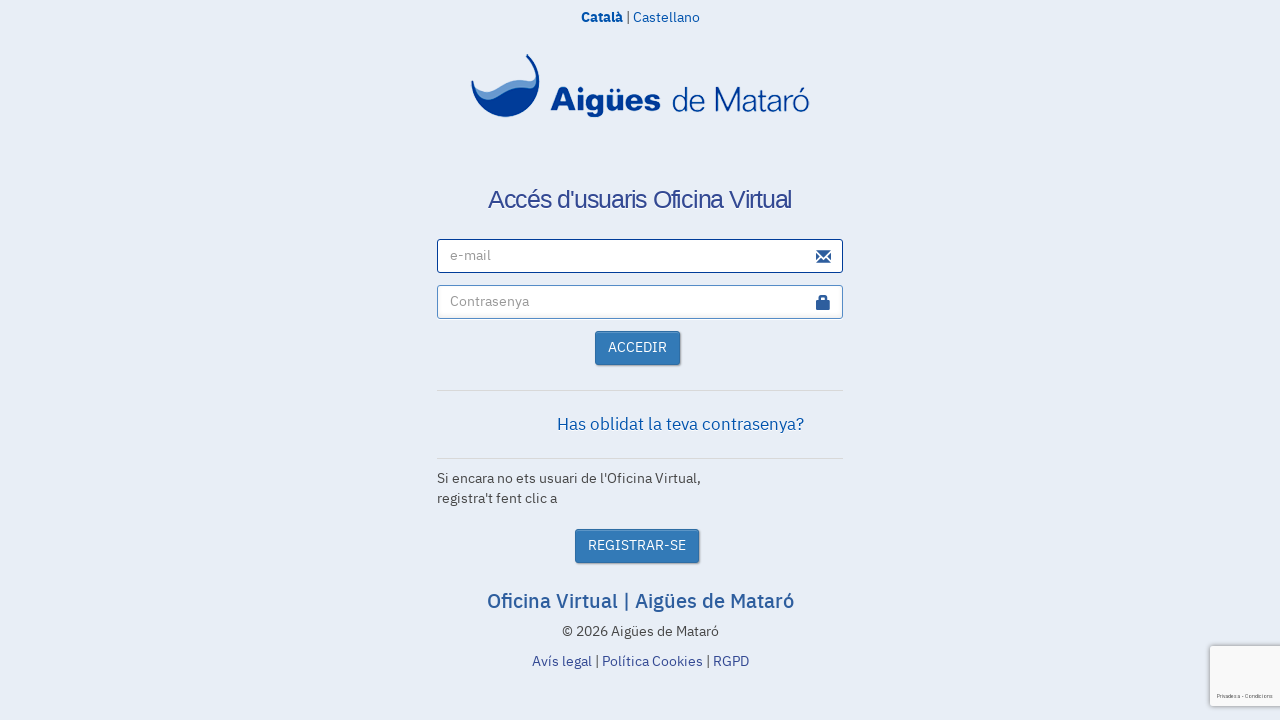

--- FILE ---
content_type: text/html; charset=UTF-8
request_url: https://oficinavirtual.aiguesmataro.com/loginParam/connexioservei
body_size: 2906
content:
<!DOCTYPE html>
<html lang="ca">
    <head>
        <meta http-equiv="Content-Type" content="text/html; charset=UTF-8">
        <!-- Meta, title, CSS, favicons, etc. -->
        <meta charset="utf-8">
        <meta http-equiv="X-UA-Compatible" content="IE=edge">
        <meta name="viewport" content="width=device-width, initial-scale=1">
        <title>Aigües de Mataró | Oficina Virtual</title>
        
        
        
<link rel="icon" href="https://oficinavirtual.aiguesmataro.com/favicon.png">
<link rel="icon" href="https://oficinavirtual.aiguesmataro.com/favicon_192x192.png" sizes="192x192">

<!-- Bootstrap -->
<link href="https://oficinavirtual.aiguesmataro.com/css/bootstrap.min.css" rel="stylesheet">
<!-- Font Awesome -->
<link href="https://oficinavirtual.aiguesmataro.com/css/font-awesome.min.css" rel="stylesheet">
<!-- Custom Theme Style -->
<link href="https://oficinavirtual.aiguesmataro.com/css/framework.min.css" rel="stylesheet">
<style>
/* VARIABLES PRODUCCIÓ */

:root {
   --login-bgcolor: #e8eef6;
	--topbar-bgcolor: #cbdbef;
   --sidebar-bgcolor: #334993;
   --sidebar-linecolor: #095aa0;
   --footer-bgcolor: #1f3270;
   --focus-linecolor: #3769b3;
}</style>
<!-- Aigües de Mataró -->
<link href="https://oficinavirtual.aiguesmataro.com/css/amsa.css?20250324" rel="stylesheet">

            
				
        <!-- NProgress -->
        <link href="https://oficinavirtual.aiguesmataro.com/css/nprogress.css" rel="stylesheet">

        <!-- Etiqueta global de sitio (gtag.js) de Google Analytics -->
        <script async src="https://www.googletagmanager.com/gtag/js?id=G-5TD5CW1HHN"></script>
        <script>
            window.dataLayer = window.dataLayer || [];
            function gtag(){dataLayer.push(arguments);}
            gtag('js', new Date());
            gtag('config', 'G-5TD5CW1HHN');
        </script>
        <script type="text/javascript" class="flasher-js" nonce='982013e437f52116d4dcd12f990e91a2'>
        (function(window, document) {
            const merge = (first, second) => {
                if (Array.isArray(first) && Array.isArray(second)) {
                    return [...first, ...second.filter(item => !first.includes(item))];
                }

                if (typeof first === 'object' && typeof second === 'object') {
                    for (const [key, value] of Object.entries(second)) {
                        first[key] = key in first ? { ...first[key], ...value } : value;
                    }
                    return first;
                }

                return undefined;
            };

            const mergeOptions = (...options) => {
                const result = {};

                options.forEach(option => {
                    Object.entries(option).forEach(([key, value]) => {
                        result[key] = key in result ? merge(result[key], value) : value;
                    });
                });

                return result;
            };

            const renderCallback = (options) => {
                if(!window.flasher) {
                    throw new Error('Flasher is not loaded');
                }

                window.flasher.render(options);
            };

            const render = (options) => {
                if (options instanceof Event) {
                    options = options.detail;
                }

                if (['interactive', 'complete'].includes(document.readyState)) {
                    renderCallback(options);
                } else {
                    document.addEventListener('DOMContentLoaded', () => renderCallback(options));
                }
            };

            const addScriptAndRender = (options) => {
                const mainScript = '/vendor/flasher/flasher.min.js?id=9a255a6680873c0d5fc3d394a2ba3195';

                if (window.flasher || !mainScript || document.querySelector('script[src="' + mainScript + '"]')) {
                    render(options);
                } else {
                    const tag = document.createElement('script');
                    tag.src = mainScript;
                    tag.type = 'text/javascript';
                    tag.setAttribute('nonce', '982013e437f52116d4dcd12f990e91a2');
                    tag.onload = () => render(options);

                    document.head.appendChild(tag);
                }
            };

            const addRenderListener = () => {
                if (1 === document.querySelectorAll('script.flasher-js').length) {
                    document.addEventListener('flasher:render', render);
                }

                
            };

            const options = [];
            options.push({"envelopes":[],"scripts":[],"styles":[],"options":[],"context":{"envelopes_only":false,"csp_script_nonce":"982013e437f52116d4dcd12f990e91a2","csp_style_nonce":"55b434f1b93cc50d42d3a0d9abf948aa"}});
            /** {--FLASHER_REPLACE_ME--} **/
            addScriptAndRender(mergeOptions(...options));
            addRenderListener();
        })(window, document);
    </script>
</head>
    <body class="login">
        <div class="skip-to-content sr-only">
            <a href="#main_content" aria-disabled="false">Anar al contingut principal</a>
        </div>
        <div>

            <ul class="login_idioma" role="presentation">
   		<li class="active" aria-label="Idioma actiu:  Català"><a nohref>Català</a></li>
		<li aria-hidden="true"> | </li>
			<li><a href="https://oficinavirtual.aiguesmataro.com/idioma/es" aria-label="Canviar idioma a  Castellano">Castellano</a></li>
	</ul>
		
<noscript>
	<h2 class="alert-error text-center">Heu d&#039;activar JavaScript al vostre navegador perquè l&#039;oficina virtual funcioni correctament. Seguiu aquest &lt;a href=&quot;https://support.google.com/adsense/answer/12654?hl=ca#&quot; target=&quot;blank&quot;&gt;enllaç&lt;/a&gt; per veure com fer-lo</h2>
</noscript>
		
            <div class="login_wrapper_amsa">
                <div class="logo">
                    <img src="https://oficinavirtual.aiguesmataro.com/logo_amsa.png" class="img-responsive logo" alt="Aigües de Mataró Logo" title="Aigües de Mataró" />
                </div>
                <div>
                    
<div class="animate form login_form">
    <div class="row m0">   
        <div class="col-sm-4 col-xs-12 pull-left"></div>          
        <div class="col-sm-4 col-xs-12">
            <section class="login_content">
                <form id="form-login" class="form-horizontal" method="post" action="https://oficinavirtual.aiguesmataro.com/login">
                    <input type="hidden" value="connexioservei" name="desti">
                    <input type="hidden" name="_token" value="b7UhWGfuU2E7KQrvL2dsEkrt25BPazbWmDTYLIFO" autocomplete="off">
                                        
                    <h1 id="main_content">Accés d&#039;usuaris Oficina Virtual</h1>

                    <div class="form-group has-feedback ">
                        <input type="email" class="form-control" name="email" value="" placeholder="e-mail" autofocus 
                               autocomplete="email" required />
                        <span class="glyphicon glyphicon-envelope form-control-feedback"></span>
                                            </div>
                    
                    <div class="form-group has-feedback">
                        <input type="password" class="form-control" placeholder="Contrasenya" name="password" 
                               autocomplete="current-password" required />
                        <span class="glyphicon glyphicon-lock form-control-feedback"></span>
                                            </div>
                    
                    <div class="text-center">
                        <button type="submit"
                                class="btn btn-primary submit g-recaptcha" 
                                data-sitekey="6LcWVTcdAAAAAPfY7VcBGmHOEXnH9cXPMz0fiGLr" 
                                data-callback='onSubmit' 
                                data-action='submit' 
                                value="">ACCEDIR</button>                        
                    </div>
                    <div class="clearfix"></div>
                    
                    <div class="separator mt20">
                        <a class="reset_pass" href="https://oficinavirtual.aiguesmataro.com/password/reset">Has oblidat la teva contrasenya?</a>
                    </div>                    
                </form>
            </section>
            <div class="mt20">                    
                    <div class="separator mt20">
                        Si encara no ets usuari de l'Oficina Virtual,<br>registra't fent clic a
                    </div>
                    <p class="mt20 text-center">					
                        <a href="https://oficinavirtual.aiguesmataro.com/register" class="btn btn-primary register_btn"> REGISTRAR-SE</a>
                    </p>
            </div>
        </div>        
    </div>

    <div class="col-xs-12 mb10 pt15">
        <div class="text-center">
            <h2>Oficina Virtual | Aigües de Mataró</h2>
            <p>&copy; 2026 Aigües de Mataró</p>
        </div>
        <div class="legal text-center">
            <a target="_blank" href="https://www.aiguesmataro.com/avis-legal">Avís legal</a> | <a target="_blank" href="https://www.aiguesmataro.com/politica-de-galetes">Política Cookies</a> | <a target="_blank" href="https://www.aiguesmataro.com/rgpd">RGPD</a>
        </div>
    </div>
</div>

                </div>
            </div>
        </div>

        <script src="https://www.google.com/recaptcha/api.js?hl=ca"></script>
<script type="text/javascript">
function onSubmit(token) {
    event.preventDefault();
    document.getElementById("form-login").submit();
}
</script>


    </body>
</html>

--- FILE ---
content_type: text/html; charset=utf-8
request_url: https://www.google.com/recaptcha/api2/anchor?ar=1&k=6LcWVTcdAAAAAPfY7VcBGmHOEXnH9cXPMz0fiGLr&co=aHR0cHM6Ly9vZmljaW5hdmlydHVhbC5haWd1ZXNtYXRhcm8uY29tOjQ0Mw..&hl=ca&v=PoyoqOPhxBO7pBk68S4YbpHZ&size=invisible&sa=submit&anchor-ms=20000&execute-ms=30000&cb=jbsomipxyzq3
body_size: 49044
content:
<!DOCTYPE HTML><html dir="ltr" lang="ca"><head><meta http-equiv="Content-Type" content="text/html; charset=UTF-8">
<meta http-equiv="X-UA-Compatible" content="IE=edge">
<title>reCAPTCHA</title>
<style type="text/css">
/* cyrillic-ext */
@font-face {
  font-family: 'Roboto';
  font-style: normal;
  font-weight: 400;
  font-stretch: 100%;
  src: url(//fonts.gstatic.com/s/roboto/v48/KFO7CnqEu92Fr1ME7kSn66aGLdTylUAMa3GUBHMdazTgWw.woff2) format('woff2');
  unicode-range: U+0460-052F, U+1C80-1C8A, U+20B4, U+2DE0-2DFF, U+A640-A69F, U+FE2E-FE2F;
}
/* cyrillic */
@font-face {
  font-family: 'Roboto';
  font-style: normal;
  font-weight: 400;
  font-stretch: 100%;
  src: url(//fonts.gstatic.com/s/roboto/v48/KFO7CnqEu92Fr1ME7kSn66aGLdTylUAMa3iUBHMdazTgWw.woff2) format('woff2');
  unicode-range: U+0301, U+0400-045F, U+0490-0491, U+04B0-04B1, U+2116;
}
/* greek-ext */
@font-face {
  font-family: 'Roboto';
  font-style: normal;
  font-weight: 400;
  font-stretch: 100%;
  src: url(//fonts.gstatic.com/s/roboto/v48/KFO7CnqEu92Fr1ME7kSn66aGLdTylUAMa3CUBHMdazTgWw.woff2) format('woff2');
  unicode-range: U+1F00-1FFF;
}
/* greek */
@font-face {
  font-family: 'Roboto';
  font-style: normal;
  font-weight: 400;
  font-stretch: 100%;
  src: url(//fonts.gstatic.com/s/roboto/v48/KFO7CnqEu92Fr1ME7kSn66aGLdTylUAMa3-UBHMdazTgWw.woff2) format('woff2');
  unicode-range: U+0370-0377, U+037A-037F, U+0384-038A, U+038C, U+038E-03A1, U+03A3-03FF;
}
/* math */
@font-face {
  font-family: 'Roboto';
  font-style: normal;
  font-weight: 400;
  font-stretch: 100%;
  src: url(//fonts.gstatic.com/s/roboto/v48/KFO7CnqEu92Fr1ME7kSn66aGLdTylUAMawCUBHMdazTgWw.woff2) format('woff2');
  unicode-range: U+0302-0303, U+0305, U+0307-0308, U+0310, U+0312, U+0315, U+031A, U+0326-0327, U+032C, U+032F-0330, U+0332-0333, U+0338, U+033A, U+0346, U+034D, U+0391-03A1, U+03A3-03A9, U+03B1-03C9, U+03D1, U+03D5-03D6, U+03F0-03F1, U+03F4-03F5, U+2016-2017, U+2034-2038, U+203C, U+2040, U+2043, U+2047, U+2050, U+2057, U+205F, U+2070-2071, U+2074-208E, U+2090-209C, U+20D0-20DC, U+20E1, U+20E5-20EF, U+2100-2112, U+2114-2115, U+2117-2121, U+2123-214F, U+2190, U+2192, U+2194-21AE, U+21B0-21E5, U+21F1-21F2, U+21F4-2211, U+2213-2214, U+2216-22FF, U+2308-230B, U+2310, U+2319, U+231C-2321, U+2336-237A, U+237C, U+2395, U+239B-23B7, U+23D0, U+23DC-23E1, U+2474-2475, U+25AF, U+25B3, U+25B7, U+25BD, U+25C1, U+25CA, U+25CC, U+25FB, U+266D-266F, U+27C0-27FF, U+2900-2AFF, U+2B0E-2B11, U+2B30-2B4C, U+2BFE, U+3030, U+FF5B, U+FF5D, U+1D400-1D7FF, U+1EE00-1EEFF;
}
/* symbols */
@font-face {
  font-family: 'Roboto';
  font-style: normal;
  font-weight: 400;
  font-stretch: 100%;
  src: url(//fonts.gstatic.com/s/roboto/v48/KFO7CnqEu92Fr1ME7kSn66aGLdTylUAMaxKUBHMdazTgWw.woff2) format('woff2');
  unicode-range: U+0001-000C, U+000E-001F, U+007F-009F, U+20DD-20E0, U+20E2-20E4, U+2150-218F, U+2190, U+2192, U+2194-2199, U+21AF, U+21E6-21F0, U+21F3, U+2218-2219, U+2299, U+22C4-22C6, U+2300-243F, U+2440-244A, U+2460-24FF, U+25A0-27BF, U+2800-28FF, U+2921-2922, U+2981, U+29BF, U+29EB, U+2B00-2BFF, U+4DC0-4DFF, U+FFF9-FFFB, U+10140-1018E, U+10190-1019C, U+101A0, U+101D0-101FD, U+102E0-102FB, U+10E60-10E7E, U+1D2C0-1D2D3, U+1D2E0-1D37F, U+1F000-1F0FF, U+1F100-1F1AD, U+1F1E6-1F1FF, U+1F30D-1F30F, U+1F315, U+1F31C, U+1F31E, U+1F320-1F32C, U+1F336, U+1F378, U+1F37D, U+1F382, U+1F393-1F39F, U+1F3A7-1F3A8, U+1F3AC-1F3AF, U+1F3C2, U+1F3C4-1F3C6, U+1F3CA-1F3CE, U+1F3D4-1F3E0, U+1F3ED, U+1F3F1-1F3F3, U+1F3F5-1F3F7, U+1F408, U+1F415, U+1F41F, U+1F426, U+1F43F, U+1F441-1F442, U+1F444, U+1F446-1F449, U+1F44C-1F44E, U+1F453, U+1F46A, U+1F47D, U+1F4A3, U+1F4B0, U+1F4B3, U+1F4B9, U+1F4BB, U+1F4BF, U+1F4C8-1F4CB, U+1F4D6, U+1F4DA, U+1F4DF, U+1F4E3-1F4E6, U+1F4EA-1F4ED, U+1F4F7, U+1F4F9-1F4FB, U+1F4FD-1F4FE, U+1F503, U+1F507-1F50B, U+1F50D, U+1F512-1F513, U+1F53E-1F54A, U+1F54F-1F5FA, U+1F610, U+1F650-1F67F, U+1F687, U+1F68D, U+1F691, U+1F694, U+1F698, U+1F6AD, U+1F6B2, U+1F6B9-1F6BA, U+1F6BC, U+1F6C6-1F6CF, U+1F6D3-1F6D7, U+1F6E0-1F6EA, U+1F6F0-1F6F3, U+1F6F7-1F6FC, U+1F700-1F7FF, U+1F800-1F80B, U+1F810-1F847, U+1F850-1F859, U+1F860-1F887, U+1F890-1F8AD, U+1F8B0-1F8BB, U+1F8C0-1F8C1, U+1F900-1F90B, U+1F93B, U+1F946, U+1F984, U+1F996, U+1F9E9, U+1FA00-1FA6F, U+1FA70-1FA7C, U+1FA80-1FA89, U+1FA8F-1FAC6, U+1FACE-1FADC, U+1FADF-1FAE9, U+1FAF0-1FAF8, U+1FB00-1FBFF;
}
/* vietnamese */
@font-face {
  font-family: 'Roboto';
  font-style: normal;
  font-weight: 400;
  font-stretch: 100%;
  src: url(//fonts.gstatic.com/s/roboto/v48/KFO7CnqEu92Fr1ME7kSn66aGLdTylUAMa3OUBHMdazTgWw.woff2) format('woff2');
  unicode-range: U+0102-0103, U+0110-0111, U+0128-0129, U+0168-0169, U+01A0-01A1, U+01AF-01B0, U+0300-0301, U+0303-0304, U+0308-0309, U+0323, U+0329, U+1EA0-1EF9, U+20AB;
}
/* latin-ext */
@font-face {
  font-family: 'Roboto';
  font-style: normal;
  font-weight: 400;
  font-stretch: 100%;
  src: url(//fonts.gstatic.com/s/roboto/v48/KFO7CnqEu92Fr1ME7kSn66aGLdTylUAMa3KUBHMdazTgWw.woff2) format('woff2');
  unicode-range: U+0100-02BA, U+02BD-02C5, U+02C7-02CC, U+02CE-02D7, U+02DD-02FF, U+0304, U+0308, U+0329, U+1D00-1DBF, U+1E00-1E9F, U+1EF2-1EFF, U+2020, U+20A0-20AB, U+20AD-20C0, U+2113, U+2C60-2C7F, U+A720-A7FF;
}
/* latin */
@font-face {
  font-family: 'Roboto';
  font-style: normal;
  font-weight: 400;
  font-stretch: 100%;
  src: url(//fonts.gstatic.com/s/roboto/v48/KFO7CnqEu92Fr1ME7kSn66aGLdTylUAMa3yUBHMdazQ.woff2) format('woff2');
  unicode-range: U+0000-00FF, U+0131, U+0152-0153, U+02BB-02BC, U+02C6, U+02DA, U+02DC, U+0304, U+0308, U+0329, U+2000-206F, U+20AC, U+2122, U+2191, U+2193, U+2212, U+2215, U+FEFF, U+FFFD;
}
/* cyrillic-ext */
@font-face {
  font-family: 'Roboto';
  font-style: normal;
  font-weight: 500;
  font-stretch: 100%;
  src: url(//fonts.gstatic.com/s/roboto/v48/KFO7CnqEu92Fr1ME7kSn66aGLdTylUAMa3GUBHMdazTgWw.woff2) format('woff2');
  unicode-range: U+0460-052F, U+1C80-1C8A, U+20B4, U+2DE0-2DFF, U+A640-A69F, U+FE2E-FE2F;
}
/* cyrillic */
@font-face {
  font-family: 'Roboto';
  font-style: normal;
  font-weight: 500;
  font-stretch: 100%;
  src: url(//fonts.gstatic.com/s/roboto/v48/KFO7CnqEu92Fr1ME7kSn66aGLdTylUAMa3iUBHMdazTgWw.woff2) format('woff2');
  unicode-range: U+0301, U+0400-045F, U+0490-0491, U+04B0-04B1, U+2116;
}
/* greek-ext */
@font-face {
  font-family: 'Roboto';
  font-style: normal;
  font-weight: 500;
  font-stretch: 100%;
  src: url(//fonts.gstatic.com/s/roboto/v48/KFO7CnqEu92Fr1ME7kSn66aGLdTylUAMa3CUBHMdazTgWw.woff2) format('woff2');
  unicode-range: U+1F00-1FFF;
}
/* greek */
@font-face {
  font-family: 'Roboto';
  font-style: normal;
  font-weight: 500;
  font-stretch: 100%;
  src: url(//fonts.gstatic.com/s/roboto/v48/KFO7CnqEu92Fr1ME7kSn66aGLdTylUAMa3-UBHMdazTgWw.woff2) format('woff2');
  unicode-range: U+0370-0377, U+037A-037F, U+0384-038A, U+038C, U+038E-03A1, U+03A3-03FF;
}
/* math */
@font-face {
  font-family: 'Roboto';
  font-style: normal;
  font-weight: 500;
  font-stretch: 100%;
  src: url(//fonts.gstatic.com/s/roboto/v48/KFO7CnqEu92Fr1ME7kSn66aGLdTylUAMawCUBHMdazTgWw.woff2) format('woff2');
  unicode-range: U+0302-0303, U+0305, U+0307-0308, U+0310, U+0312, U+0315, U+031A, U+0326-0327, U+032C, U+032F-0330, U+0332-0333, U+0338, U+033A, U+0346, U+034D, U+0391-03A1, U+03A3-03A9, U+03B1-03C9, U+03D1, U+03D5-03D6, U+03F0-03F1, U+03F4-03F5, U+2016-2017, U+2034-2038, U+203C, U+2040, U+2043, U+2047, U+2050, U+2057, U+205F, U+2070-2071, U+2074-208E, U+2090-209C, U+20D0-20DC, U+20E1, U+20E5-20EF, U+2100-2112, U+2114-2115, U+2117-2121, U+2123-214F, U+2190, U+2192, U+2194-21AE, U+21B0-21E5, U+21F1-21F2, U+21F4-2211, U+2213-2214, U+2216-22FF, U+2308-230B, U+2310, U+2319, U+231C-2321, U+2336-237A, U+237C, U+2395, U+239B-23B7, U+23D0, U+23DC-23E1, U+2474-2475, U+25AF, U+25B3, U+25B7, U+25BD, U+25C1, U+25CA, U+25CC, U+25FB, U+266D-266F, U+27C0-27FF, U+2900-2AFF, U+2B0E-2B11, U+2B30-2B4C, U+2BFE, U+3030, U+FF5B, U+FF5D, U+1D400-1D7FF, U+1EE00-1EEFF;
}
/* symbols */
@font-face {
  font-family: 'Roboto';
  font-style: normal;
  font-weight: 500;
  font-stretch: 100%;
  src: url(//fonts.gstatic.com/s/roboto/v48/KFO7CnqEu92Fr1ME7kSn66aGLdTylUAMaxKUBHMdazTgWw.woff2) format('woff2');
  unicode-range: U+0001-000C, U+000E-001F, U+007F-009F, U+20DD-20E0, U+20E2-20E4, U+2150-218F, U+2190, U+2192, U+2194-2199, U+21AF, U+21E6-21F0, U+21F3, U+2218-2219, U+2299, U+22C4-22C6, U+2300-243F, U+2440-244A, U+2460-24FF, U+25A0-27BF, U+2800-28FF, U+2921-2922, U+2981, U+29BF, U+29EB, U+2B00-2BFF, U+4DC0-4DFF, U+FFF9-FFFB, U+10140-1018E, U+10190-1019C, U+101A0, U+101D0-101FD, U+102E0-102FB, U+10E60-10E7E, U+1D2C0-1D2D3, U+1D2E0-1D37F, U+1F000-1F0FF, U+1F100-1F1AD, U+1F1E6-1F1FF, U+1F30D-1F30F, U+1F315, U+1F31C, U+1F31E, U+1F320-1F32C, U+1F336, U+1F378, U+1F37D, U+1F382, U+1F393-1F39F, U+1F3A7-1F3A8, U+1F3AC-1F3AF, U+1F3C2, U+1F3C4-1F3C6, U+1F3CA-1F3CE, U+1F3D4-1F3E0, U+1F3ED, U+1F3F1-1F3F3, U+1F3F5-1F3F7, U+1F408, U+1F415, U+1F41F, U+1F426, U+1F43F, U+1F441-1F442, U+1F444, U+1F446-1F449, U+1F44C-1F44E, U+1F453, U+1F46A, U+1F47D, U+1F4A3, U+1F4B0, U+1F4B3, U+1F4B9, U+1F4BB, U+1F4BF, U+1F4C8-1F4CB, U+1F4D6, U+1F4DA, U+1F4DF, U+1F4E3-1F4E6, U+1F4EA-1F4ED, U+1F4F7, U+1F4F9-1F4FB, U+1F4FD-1F4FE, U+1F503, U+1F507-1F50B, U+1F50D, U+1F512-1F513, U+1F53E-1F54A, U+1F54F-1F5FA, U+1F610, U+1F650-1F67F, U+1F687, U+1F68D, U+1F691, U+1F694, U+1F698, U+1F6AD, U+1F6B2, U+1F6B9-1F6BA, U+1F6BC, U+1F6C6-1F6CF, U+1F6D3-1F6D7, U+1F6E0-1F6EA, U+1F6F0-1F6F3, U+1F6F7-1F6FC, U+1F700-1F7FF, U+1F800-1F80B, U+1F810-1F847, U+1F850-1F859, U+1F860-1F887, U+1F890-1F8AD, U+1F8B0-1F8BB, U+1F8C0-1F8C1, U+1F900-1F90B, U+1F93B, U+1F946, U+1F984, U+1F996, U+1F9E9, U+1FA00-1FA6F, U+1FA70-1FA7C, U+1FA80-1FA89, U+1FA8F-1FAC6, U+1FACE-1FADC, U+1FADF-1FAE9, U+1FAF0-1FAF8, U+1FB00-1FBFF;
}
/* vietnamese */
@font-face {
  font-family: 'Roboto';
  font-style: normal;
  font-weight: 500;
  font-stretch: 100%;
  src: url(//fonts.gstatic.com/s/roboto/v48/KFO7CnqEu92Fr1ME7kSn66aGLdTylUAMa3OUBHMdazTgWw.woff2) format('woff2');
  unicode-range: U+0102-0103, U+0110-0111, U+0128-0129, U+0168-0169, U+01A0-01A1, U+01AF-01B0, U+0300-0301, U+0303-0304, U+0308-0309, U+0323, U+0329, U+1EA0-1EF9, U+20AB;
}
/* latin-ext */
@font-face {
  font-family: 'Roboto';
  font-style: normal;
  font-weight: 500;
  font-stretch: 100%;
  src: url(//fonts.gstatic.com/s/roboto/v48/KFO7CnqEu92Fr1ME7kSn66aGLdTylUAMa3KUBHMdazTgWw.woff2) format('woff2');
  unicode-range: U+0100-02BA, U+02BD-02C5, U+02C7-02CC, U+02CE-02D7, U+02DD-02FF, U+0304, U+0308, U+0329, U+1D00-1DBF, U+1E00-1E9F, U+1EF2-1EFF, U+2020, U+20A0-20AB, U+20AD-20C0, U+2113, U+2C60-2C7F, U+A720-A7FF;
}
/* latin */
@font-face {
  font-family: 'Roboto';
  font-style: normal;
  font-weight: 500;
  font-stretch: 100%;
  src: url(//fonts.gstatic.com/s/roboto/v48/KFO7CnqEu92Fr1ME7kSn66aGLdTylUAMa3yUBHMdazQ.woff2) format('woff2');
  unicode-range: U+0000-00FF, U+0131, U+0152-0153, U+02BB-02BC, U+02C6, U+02DA, U+02DC, U+0304, U+0308, U+0329, U+2000-206F, U+20AC, U+2122, U+2191, U+2193, U+2212, U+2215, U+FEFF, U+FFFD;
}
/* cyrillic-ext */
@font-face {
  font-family: 'Roboto';
  font-style: normal;
  font-weight: 900;
  font-stretch: 100%;
  src: url(//fonts.gstatic.com/s/roboto/v48/KFO7CnqEu92Fr1ME7kSn66aGLdTylUAMa3GUBHMdazTgWw.woff2) format('woff2');
  unicode-range: U+0460-052F, U+1C80-1C8A, U+20B4, U+2DE0-2DFF, U+A640-A69F, U+FE2E-FE2F;
}
/* cyrillic */
@font-face {
  font-family: 'Roboto';
  font-style: normal;
  font-weight: 900;
  font-stretch: 100%;
  src: url(//fonts.gstatic.com/s/roboto/v48/KFO7CnqEu92Fr1ME7kSn66aGLdTylUAMa3iUBHMdazTgWw.woff2) format('woff2');
  unicode-range: U+0301, U+0400-045F, U+0490-0491, U+04B0-04B1, U+2116;
}
/* greek-ext */
@font-face {
  font-family: 'Roboto';
  font-style: normal;
  font-weight: 900;
  font-stretch: 100%;
  src: url(//fonts.gstatic.com/s/roboto/v48/KFO7CnqEu92Fr1ME7kSn66aGLdTylUAMa3CUBHMdazTgWw.woff2) format('woff2');
  unicode-range: U+1F00-1FFF;
}
/* greek */
@font-face {
  font-family: 'Roboto';
  font-style: normal;
  font-weight: 900;
  font-stretch: 100%;
  src: url(//fonts.gstatic.com/s/roboto/v48/KFO7CnqEu92Fr1ME7kSn66aGLdTylUAMa3-UBHMdazTgWw.woff2) format('woff2');
  unicode-range: U+0370-0377, U+037A-037F, U+0384-038A, U+038C, U+038E-03A1, U+03A3-03FF;
}
/* math */
@font-face {
  font-family: 'Roboto';
  font-style: normal;
  font-weight: 900;
  font-stretch: 100%;
  src: url(//fonts.gstatic.com/s/roboto/v48/KFO7CnqEu92Fr1ME7kSn66aGLdTylUAMawCUBHMdazTgWw.woff2) format('woff2');
  unicode-range: U+0302-0303, U+0305, U+0307-0308, U+0310, U+0312, U+0315, U+031A, U+0326-0327, U+032C, U+032F-0330, U+0332-0333, U+0338, U+033A, U+0346, U+034D, U+0391-03A1, U+03A3-03A9, U+03B1-03C9, U+03D1, U+03D5-03D6, U+03F0-03F1, U+03F4-03F5, U+2016-2017, U+2034-2038, U+203C, U+2040, U+2043, U+2047, U+2050, U+2057, U+205F, U+2070-2071, U+2074-208E, U+2090-209C, U+20D0-20DC, U+20E1, U+20E5-20EF, U+2100-2112, U+2114-2115, U+2117-2121, U+2123-214F, U+2190, U+2192, U+2194-21AE, U+21B0-21E5, U+21F1-21F2, U+21F4-2211, U+2213-2214, U+2216-22FF, U+2308-230B, U+2310, U+2319, U+231C-2321, U+2336-237A, U+237C, U+2395, U+239B-23B7, U+23D0, U+23DC-23E1, U+2474-2475, U+25AF, U+25B3, U+25B7, U+25BD, U+25C1, U+25CA, U+25CC, U+25FB, U+266D-266F, U+27C0-27FF, U+2900-2AFF, U+2B0E-2B11, U+2B30-2B4C, U+2BFE, U+3030, U+FF5B, U+FF5D, U+1D400-1D7FF, U+1EE00-1EEFF;
}
/* symbols */
@font-face {
  font-family: 'Roboto';
  font-style: normal;
  font-weight: 900;
  font-stretch: 100%;
  src: url(//fonts.gstatic.com/s/roboto/v48/KFO7CnqEu92Fr1ME7kSn66aGLdTylUAMaxKUBHMdazTgWw.woff2) format('woff2');
  unicode-range: U+0001-000C, U+000E-001F, U+007F-009F, U+20DD-20E0, U+20E2-20E4, U+2150-218F, U+2190, U+2192, U+2194-2199, U+21AF, U+21E6-21F0, U+21F3, U+2218-2219, U+2299, U+22C4-22C6, U+2300-243F, U+2440-244A, U+2460-24FF, U+25A0-27BF, U+2800-28FF, U+2921-2922, U+2981, U+29BF, U+29EB, U+2B00-2BFF, U+4DC0-4DFF, U+FFF9-FFFB, U+10140-1018E, U+10190-1019C, U+101A0, U+101D0-101FD, U+102E0-102FB, U+10E60-10E7E, U+1D2C0-1D2D3, U+1D2E0-1D37F, U+1F000-1F0FF, U+1F100-1F1AD, U+1F1E6-1F1FF, U+1F30D-1F30F, U+1F315, U+1F31C, U+1F31E, U+1F320-1F32C, U+1F336, U+1F378, U+1F37D, U+1F382, U+1F393-1F39F, U+1F3A7-1F3A8, U+1F3AC-1F3AF, U+1F3C2, U+1F3C4-1F3C6, U+1F3CA-1F3CE, U+1F3D4-1F3E0, U+1F3ED, U+1F3F1-1F3F3, U+1F3F5-1F3F7, U+1F408, U+1F415, U+1F41F, U+1F426, U+1F43F, U+1F441-1F442, U+1F444, U+1F446-1F449, U+1F44C-1F44E, U+1F453, U+1F46A, U+1F47D, U+1F4A3, U+1F4B0, U+1F4B3, U+1F4B9, U+1F4BB, U+1F4BF, U+1F4C8-1F4CB, U+1F4D6, U+1F4DA, U+1F4DF, U+1F4E3-1F4E6, U+1F4EA-1F4ED, U+1F4F7, U+1F4F9-1F4FB, U+1F4FD-1F4FE, U+1F503, U+1F507-1F50B, U+1F50D, U+1F512-1F513, U+1F53E-1F54A, U+1F54F-1F5FA, U+1F610, U+1F650-1F67F, U+1F687, U+1F68D, U+1F691, U+1F694, U+1F698, U+1F6AD, U+1F6B2, U+1F6B9-1F6BA, U+1F6BC, U+1F6C6-1F6CF, U+1F6D3-1F6D7, U+1F6E0-1F6EA, U+1F6F0-1F6F3, U+1F6F7-1F6FC, U+1F700-1F7FF, U+1F800-1F80B, U+1F810-1F847, U+1F850-1F859, U+1F860-1F887, U+1F890-1F8AD, U+1F8B0-1F8BB, U+1F8C0-1F8C1, U+1F900-1F90B, U+1F93B, U+1F946, U+1F984, U+1F996, U+1F9E9, U+1FA00-1FA6F, U+1FA70-1FA7C, U+1FA80-1FA89, U+1FA8F-1FAC6, U+1FACE-1FADC, U+1FADF-1FAE9, U+1FAF0-1FAF8, U+1FB00-1FBFF;
}
/* vietnamese */
@font-face {
  font-family: 'Roboto';
  font-style: normal;
  font-weight: 900;
  font-stretch: 100%;
  src: url(//fonts.gstatic.com/s/roboto/v48/KFO7CnqEu92Fr1ME7kSn66aGLdTylUAMa3OUBHMdazTgWw.woff2) format('woff2');
  unicode-range: U+0102-0103, U+0110-0111, U+0128-0129, U+0168-0169, U+01A0-01A1, U+01AF-01B0, U+0300-0301, U+0303-0304, U+0308-0309, U+0323, U+0329, U+1EA0-1EF9, U+20AB;
}
/* latin-ext */
@font-face {
  font-family: 'Roboto';
  font-style: normal;
  font-weight: 900;
  font-stretch: 100%;
  src: url(//fonts.gstatic.com/s/roboto/v48/KFO7CnqEu92Fr1ME7kSn66aGLdTylUAMa3KUBHMdazTgWw.woff2) format('woff2');
  unicode-range: U+0100-02BA, U+02BD-02C5, U+02C7-02CC, U+02CE-02D7, U+02DD-02FF, U+0304, U+0308, U+0329, U+1D00-1DBF, U+1E00-1E9F, U+1EF2-1EFF, U+2020, U+20A0-20AB, U+20AD-20C0, U+2113, U+2C60-2C7F, U+A720-A7FF;
}
/* latin */
@font-face {
  font-family: 'Roboto';
  font-style: normal;
  font-weight: 900;
  font-stretch: 100%;
  src: url(//fonts.gstatic.com/s/roboto/v48/KFO7CnqEu92Fr1ME7kSn66aGLdTylUAMa3yUBHMdazQ.woff2) format('woff2');
  unicode-range: U+0000-00FF, U+0131, U+0152-0153, U+02BB-02BC, U+02C6, U+02DA, U+02DC, U+0304, U+0308, U+0329, U+2000-206F, U+20AC, U+2122, U+2191, U+2193, U+2212, U+2215, U+FEFF, U+FFFD;
}

</style>
<link rel="stylesheet" type="text/css" href="https://www.gstatic.com/recaptcha/releases/PoyoqOPhxBO7pBk68S4YbpHZ/styles__ltr.css">
<script nonce="i401uT6j0bS8a0zthebl9A" type="text/javascript">window['__recaptcha_api'] = 'https://www.google.com/recaptcha/api2/';</script>
<script type="text/javascript" src="https://www.gstatic.com/recaptcha/releases/PoyoqOPhxBO7pBk68S4YbpHZ/recaptcha__ca.js" nonce="i401uT6j0bS8a0zthebl9A">
      
    </script></head>
<body><div id="rc-anchor-alert" class="rc-anchor-alert"></div>
<input type="hidden" id="recaptcha-token" value="[base64]">
<script type="text/javascript" nonce="i401uT6j0bS8a0zthebl9A">
      recaptcha.anchor.Main.init("[\x22ainput\x22,[\x22bgdata\x22,\x22\x22,\[base64]/[base64]/bmV3IFpbdF0obVswXSk6Sz09Mj9uZXcgWlt0XShtWzBdLG1bMV0pOks9PTM/bmV3IFpbdF0obVswXSxtWzFdLG1bMl0pOks9PTQ/[base64]/[base64]/[base64]/[base64]/[base64]/[base64]/[base64]/[base64]/[base64]/[base64]/[base64]/[base64]/[base64]/[base64]\\u003d\\u003d\x22,\[base64]\\u003d\\u003d\x22,\x22wo5WIsKyw4Fqw5vDkGZYw5tqVsK4RzxMwrTCrsO+aMOLwrwGEy4bGcK/GU/[base64]/wojDvsOJwo3CpcONwqtVwoTDp8K/w6jDp8KDwrDDgzXCoiFrDxs9wqXDhcObw6k8YAsIfDnDvjk6FMKJw4Mcw7TDnsKcw4nDisKhw7o9w6QHFMObwq5Bw5NlDMOkwojCpFbCs8OGw7fDhMKYCsKrXcObwo9nDcOhRsOpfkPClcKcw4fDuCzCkMKxwqkNwp/Cj8OEwpzCkVhuwrfDo8OtNsOCZsOdJcOCPcOTw49NwrnCpcOiw5vCg8OvwobDmcOLRcO6w5ADw7h2AsKzw4YLwpjDqCshW3Qow7xHwoRdCh1XbsOiwoLCrcKJwqXCnQ7DoAQgCsO5JMOGbsObwq7CnMO9eR3Dp017JS/DncOCN8OqAUEtbMORMX7Dj8O+KsK4wqLCjMOCP8Kcw4zDiljDlgjCnFvCvMOzw6PDrsKkHUQcGVVmKQjCusOqw7nCtMKqwofDt8OPYMKdGS1MLnkuwrIKKMOfDDPCtMKFwqcFwpDCgH4+woHCs8KRwrnDlz/DscOIwrTDtcOTwpNMwpNCGsKHworDtsKRGcO7FsObwq/CpsOaF1XCvBLDlx7CpMOrw4pNHmRqPcOzwoIfAsKGwpLDtMOMeBLDlcKIScOvworDq8KCbMKBBywicATCk8OJbcKZf2J4woLCnQc0JMOvNiFGwo/Dp8O4Z2XCocKSw45xGcK+RMOzwqhgw757Q8Ouw6MHEi8fdSNYdEXCrcKCEsKYEXHDkMK2DMKrfmYjwrPCuMOAZ8OwXhfDlcOuw5AmL8KXw7Jnw6AJWyBNH8K9FGbCiVPCosO7LcO/MgnCk8OOwrZDwq4PwrPDl8OhwpHDvVApw6k2wokPWsK3JsOoby4qCMKOw7/[base64]/DssOXwol7JsKsw70dw6fCr21nwrpOJRrDkkDDpsKjwqExLEjCijHDu8K1ElDDnnsmN30Dw5QcKcK0w6HCusOKQ8KKBRpwZxwfwrQTw6LCm8OLIEJKc8KGw78zw4JUWksqPWnDkcK/GxcxWQzDmsOJw6PDoU/ChsOQdARlLQ3DqcObBEXCpcOWw6LDlBzDjwMRc8KAw7BZw7DCvRoGwqTDr0dsfsOMw69Tw4hrw4hNOsKzY8KkNMO+a8KCwo8mwpcAw60ldMO9EMOIKcOUwoTCjsKmwrHDkDZvw4/DiFw4G8OmfMKjZsOIRcOzIylbY8Ojw7TDksOtw47Cl8KyWHR1bMKVR1N5wobDlMKXwrLCusKgD8O5BwJLeTAFWEl/b8OnYMKZwrfCrMKRwoYyw6jCq8OLw6tQS8OrRsOXW8OCw5AKw6/CrcOjwqDCsMOowqEtE3XCiG7DhsOBSXHCksK6w5bClj/Du3fCrMKMwrtVDMOda8Obw7jCrybDnyY3w5/DtcOMSsOtw5DDlcO3w4FSRcOew5XDuMOiB8KLw4NJN8KVSC/DpcKcw6HCozInw73Di8KjREnDkmbCrMKCwppcw7IQBsK5w45UUcObQjjCq8KLIRPClUbDoRNKd8KVSRbDu2TCnwPCvWPCtVPCpV8nVcKld8Kcwq3DqMKIwr3DjzPDt2fCj2bCoMKXw79YCh3DoxfCgxXCq8OIRsObw5ZRwr0Bd8KxS0dfw61DSnF0wrbCisORWsK/[base64]/[base64]/bgjCsS9jw6VKBnROw7rCvsKmw7zCnkEUw7zDl8OuKw/CpsOUw5DDjMOcwoTCs1/[base64]/DpsOzNW3DsVhrwplQw7lPwooFwrsLwrMOf1TDk27Dp8KJIQYJGR7Ci8OrwrwQKXXCi8OJUizCtjHDlcKwLMOjI8KqHsOMw6hNw7nDhGbCjEzDpRgiw7zDtcK5VhpVw51xO8OWSsOTw49QHsOqCR9IQjJmwoguSgPCpgLChcOAfmPDpMOXwp7Dq8KYDwULwoDCuMKIw4/CqlXCu1hRTjcwO8KmO8ORF8OJRMK1wqInwqrCtsOjDMOgJwXDtShewrsdUMOpw57Cp8Kfw5Idwo1GD2vCsH/ChXjDmmrCnAkVwoAKGwA0LCU8w5MQQcKLwp7Dt0vCj8O0DDrDjSjCqRXColhGMGw7QBQ8w657LsK5dMOnw7B6dWzCiMOdw5DDpyDCnsOfYQVjCRbCpcK/[base64]/P0vCpMO4HDkrwrrCuyHCnHTDvl0UAw9Mw6zDnXo8LEfDn0vDiMOhdzN5w5t0EgkjS8KFRsK9AFnCoCPDucO2w6I5wrdUb21Jw6glw5LCnQLCqGctI8OSO1ElwoJUP8KZbcK7w6XCkGgTwpVFw6/CvWTCqk7Dg8OkDnnDmH3CrHNFwr4nQQ/Dh8KewpcIBsOTwqDCiXbCvnjCujNJRcOZbMOrX8OzJRlwDSBtw6Ahw4nCt1EeQMKNw6zDpsK+w4RNZMKKNcKhw5Y+w6kkEMK/wqrDixjDhCPDtsO/egzDqsK2NcKlw7bCoEEZGn3DiS/CpMOFw6p9IcO1BcK0wqlkw79SZU/Cn8O/JcKKMwBBw6PDjVFKw6NDU2HCozd+w6YgwrJ1w4VXXzvChS7CqMO2w7jCisOuw6HCtXbCisOhwokfw6dmw5YbcMK/Y8OuaMKaan/[base64]/DkwNdR14nw4ZLwqwXNsOiO1/Cv33DucOdwobCqgVrw7rDusKNw5nDo8OafsOkeU3ClMKQwqnCksOGw4RBwpjCjToxTE59w7zDmsK8IVsXF8KkwqV4eFjCjcOiEF/Cs2dIwrkSwrRow4VEHCIYw5rDgMOkYjzDohIewr3CkjhodsK6w6TCnMKiw55dwphydMOcdUbCnzTCkVR9LMOcwrY5w63Chi5Iw6AwfsKzw4TCiMK2JBzDv2lgwp/Cm0dOwow0cknDonvCrcKQw4HDhVPDmjHDjy1LdcK4w4vDisKTw6jDnH8ow7vDmsKLWQ/[base64]/[base64]/w4XDhcOQw7cpwpdlN8KGwqV8wqLCrcOWwqjChSzDnMKbw7DDoGxRLSPCrsKBw7JtbcKow4cHw7fDojF8w4AOaBM/[base64]/Cj1vDtzB6w5RywrXCvh/CisKFLMOnw63DicOVw7MVEULCkDhdwplvwrBfwoo2w6NyJMKJPCjCtMKDw6XCgsO5amoQw6RxVhMFw6nCuyXDgWA1Z8KIEk3DgCjDr8OLwoDCqiorw6TCscOXw7YpY8K5wq7DpwnDjnLDmgcWwobDmEHDslkCIcOfMMKyw4/[base64]/CscKoNmrCkMKeXcKMwoYAQz7CmMKFwqXDiMOUesKIwrxFw7pjXRA6NwNNwrnCpsKTc2ZJRMO/wpTCrsKxwpMhw53CoUcpJcOrw75lPkfDrsKRw7/CmG7Cpz3CnsKOw5cNAhZrw5RFw4/[base64]/Crm8aw4rDpMK/[base64]/LDBucwweB8OqZMO9NmpTJMK4wqfCpDU0wrB7Q03DuTdsw6zClyXCh8KaMjBDw5vCoUpDwr3CiyVLWnrDiEnCjDHCnsOuwovDiMO4WnjDsSHDhMOwAjdtw5rCgnRvw6syVMKzHcOuRjRDwoBDI8K/J0Imwpw9wq3DjcKxGsOMcS3CvxHCsXPCqWjDg8Oiw6XDosOjwpNJNcO/IgRzZXEJOCHCugXCmAnCuV7DiDouW8KjEsKxwqrCmBHDhXbDkcKRYjzDiMOvCcOewpfCgMKcWsO8D8KGwocVI2khw5bDmF/CjsK4w5jCtw7CuXTDrS5aw7PCl8KpwpVTWMK4w7TClRPDtMONCCrDn8O9wpw4ehNRSsKuFwlGw6hOb8Kjw5LDv8KWcMKhwovDq8KHwqzCtCpCwrJjwrMHw4/[base64]/DtCBmcUHCv8Kkw5k4wrwFIRIJw47DrMONHcKSUh3CmsOzw5LCm8KOw6TDgMKUwoXDvSbDkcK5wrAPwoPCj8K1KFTCiC0OKMO5wqXCrsOdwoACwp1ofsOqwqcNMcOrGcO/[base64]/DiCjCjsK2w5zCjcKkCMO1w44qw47Cl8ORAcOda8OiL2hCw5VgB8OpwrEyw4XCqXPClMK0P8KzwoPCun7DnEDCk8KZb3Zbw6EEKAHDqWPDiQ7CtsKWFSljwr/DlEzCvcOAw4jDmsKMcQUkXcO8wr7CpgrDlMKNKUdYw7UBwoPDuHDDsRxCCcOnw6PCi8OXMlnDk8KyfTbDjcOvUj/CgMOpREvDm0sNKcKvasOEwpzCkMKswoHCrHHDt8KkwoQVccKmwo4wwp/CnHXCrwPDqMK9ODDCkSrCi8OLLmDDssOcw5zCv1lqfsOsciXClMKMW8O9WMKtw7c8wrVsw6PCv8KUwoPCh8K4wq8OwrfCq8Ocwp/[base64]/wrthDMKuwrtkNMOwwpEgGCAfwpN/w7/CosOeM8OAwrLCuMOqw6PClcOOYkAtDHrCjj0kaMOTwp3DrT7DiCDDsivCtMOqwoB0IDvDpmzDtsKpVcOgw7YYw5Imw4nCiMO+woJNfjXChhBEQCQDwpbDg8KjI8O/wq/Chyh8wpAPBxnDlsOjXsO+N8K3RMKQwrvCtnVXw7nDucKvwq5WwrXCpkXDiMK9YMOhw4Z+wrXCmzHCrUpITBvCnMKHw5BrT0DCsGrDhcKhWmLDtSUdJDPDtgXDnMOPw5oxahhtNcOdw4/ClVRawojCqsOzw68bwqJKwpUqwqkgFsKIwrDDhcKCwrEBLCZVVcKMWm7Co8K4LMKDwqQAw6wMwr5WRwV5wqDDq8OHwqLDqVAtwod3wrt/wroowpvClh3CqRrDhcOVfDHCiMOmRl/Ci8KvCUfDocOmRF9aJlBGw6vCohgQwowPw5FEw6AFw4ZmZwfCikQ6TsObw4nCq8KSeMKRcE3DmV8MwqR8wr7CucKrMmtawo/DmcKIGzHCg8KRw6XDpUzDi8KGwrcwG8Ksw5J/JCrDm8KHwrnDq2LCjjDDk8KVCCTCjsKDRCfDosOgw5B/w4bDnTNAwpbDqljCoTTChMOLw6DCkUQaw4nDncKGwoHChXrDpcK1w4PDgsKOX8K3PgglO8OLW0BtMUB/wpp+w4TDlAbCuHzDlMO7MQPDuz7CjcOHLsKBwp3CvMO7w40Cw7DConTDsWZ1Yn0Gw6PDrBTDkMKnw7nClMKIUMOWw4ETHCB0woYkNkFeShZ/EcOWGxfDuMKbSgAZwpI9w5rDjcODccKhMT7CgTUSw6YFBi3ClXYiBcKJwrHDqTTCsUlVB8OseisswrrDrzlfw4BvUMOvwpXDhcOXNcKCwpzCmFTDoVNQw75jwrPDisOqwoNdH8KFw6XDosKKw4swG8KqTMOxDm7CvSPChMOZw6N1acOIMcKRw4ktLsKgw7nCjkEiw4/CjDrDjScdEC17wpUuQsKSw7/DuHLDvcKkwonDjioBBsOBbcOlEjTDmTfCt1oWCzrDk3JTK8O5IzPDpcOmwqlwTwrDkGTDiQ3CicOyGsKeI8KKw4XCrMKGwqcpU19lwqzCrsO0K8O6Di4mw5wGw6jDlxAdw6bCmcKfwrjCjsOww68wIF5rBsOQecKvwobCq8KrViXCm8KOwpsKK8KBwpt+wqwFw4/Cg8O5JMKtO01GcMKkSx7CksKWLCVqwqguwpxpZMOlH8KRIT4Rw7g4w4DCqcKCeg/DrMKpwp3Co2J7GMOLXDMWFsOmSTHCssOwJcKbaMKtdGTCpBfCj8KiT1g8byRKwqJsagE0wqnCuAfDpAzDgQvDgSdIL8KfBGZ1wp96wp/CvcOtw5HCmcKdFDdvw7HCoxtKwo5VdTt3CzPCvRzDiWfCrcOrw7Iww7rDm8KAw49iLkoGEMO2wqzDjxbDjzvCjcO8MsObwpbCrWDDpsKnN8KLwp8MFB95ZMOBw7ULDg7Dt8OsB8Kzw4PDujVtXTzCixgrwrlCwqzDrRDCgRIywo/DqsKUw5QywovCuW05JMOMdF8fwqJ3GcKhICTCgcK4aQjDv35lwpd+Y8KCKsO2w51PdsKFcAvDh0hcwrMKwr0tDihRWsKPXMKBwothacKba8OJTXcOwobDuTLDjMKhwpBhCksqdzc7w5rDkcO6w6vCgMOvSETDl3Q/XcKFwpEUZsODwrLCril/w5LCjMKgJjplwpcQdcOcCMKXw4UICkTCqngdVsKpXw7DncK+DsKuQF7CgS/Dt8OpWSg1w79XwonChXTDmjTDl2/DhsORw5bDtcKWPsO+w5t4JcOLw5YbwotgYcOVMRbDiAghwo/CvcODw4PDuzjCmhLCnEpba8OSO8KULwbDp8O7w6NTw78edTjCujDCncKLw6/CjMKhwqbDu8KEwo3CvHXDgGMeAxHCkhR0w5fCkcO/IWcQLlF9w6rDqsKaw5YvXMKrc8OGFj0CwrXDq8KKwp/CtMKgRy7Cu8Kow5tVwqTChjELJ8OHw41XARvDk8OoNsOFJ1vCrzkbVm1pYMKcScOBwr0hT8ODw4rCmSxBwpvCuMOTw5nCgcKlwrvCl8OWMcK/eMKkw4RiW8O2w5x4HsKhw5zCqMKBS8O/[base64]/Dpz7DlsKMHXPDhMOMUcOFw5rDmHMwFS7CrMKKe1bCkitkw6fDocOrW2vDusOvwroywpAZIsKXIsKFaVXCvS/CuhURwoZYTF/Dv8KRw7/CvcK3w6bCm8OYw491wppnwoHCm8KrwrTCqcOKwrILw7PCoBPCp0h0w4TDt8Kpw7TDvsOywoXDvcKsCG/DjsKsekMqFMKBB8KZLi7CjMKww65iw7HCucOHwpLDlQ5mRcKMAcKdwrbCq8OnHT3CuBF8w5zDt8O4wojDr8KKwpUNw7cIwqbDvMOJw6rDk8KjLMKlTBjDmcKXS8KqdV/DhcKcPEPCiMOvQmTCgsKJfcOmLsOpwp0Ew6g2wrZzwpHDhzbClMOtcMKew7DCviPCnBx6JynCtVM6d3HDuB7Cr1LDlBHDmsKdwq1FwoPCkMOywqoHw4oBAV8TwokbFMOYTMOOCsKGwoI8w6ZOw7jCkxTCt8KsQsK/wq3CoMKGw5E5TFDCn2LCp8K0wrLDlx8zUDRFwo14LcKpw5pkD8O1w7xPw6MKUcOVaxBFwpbDssOGA8O9w7FpaB3CnDDCih/CoGoAWhfCiE3Dt8OVcnJewpJWw4rCplR7ajgCF8OdNg/[base64]/[base64]/Dt8K/asOQwr/[base64]/RiLCmSAnwovCs1IlwqlAw7jDi8Klw4E1B8OTwpnDk2zDsWPDlMKQHF59ZsKow5/DtMKFEWhKw47ClMKlwppnN8O9w6nDoAtNw7HDmVczwrTDlS8ywph/JsKVw6kMw7xtUMOBZW3CpStmasKYwoTCicORw7bCjsK0w6hhSgHDnMORwrPChDpKesKGw5lgTcOMw7lITcO8w73DmQg9w4xuwo/CpyZ6a8KMwpHDqcO+acK9wofDl8KMXMOfwrzCoCV4d24yUAfCg8Obw4FrFMOcDBpyw4rDsGrDmz7Dj1obS8KVw4oReMKQwo9jwrbDpsObD07DmcOmZzzCsEPCq8OhMMKdw5XDkEpKwo7CicOXworDl8KMwq/[base64]/Ds8KhfW3CphnCmUgoM3Bxf8Orw5LCq1UVPWbDoMKBJcO5Z8OqKhMYcGkFJjTCiGrDqcK0w7/CgsKOw6luw7rDlznDuQHCugTCkMONw4PDjMOnwpEvwosCLSAVQGhVw5bDqWPDuWjCoxzCv8OJEhNsUHpFwoM5wod/fsK7wolRTnjCq8K/w7HCoMK+aMOZT8Kqw4XCk8K2wrXDtzXCn8Ozw5/DlcKsJ3U1wpzCisOgwrjDgSJGwqrDm8Kfw4bDkxMOw59Bf8KTaGHCu8O9w5p/GcO5CAXDqmlreR5RZsOXw6lgHlDClUbCtnsyAAs5F3DDpMKzwprDpFTDlRQSMVwiwognSy4ZwonCtcK3wot+w7dXw7LDnMKXwoEGw6dBwpPDiRvCuDLCosKVwrHDghnCo3/DpsO3wrYBwqF3wrF3N8O6wpPDgQkkAMK3woo8TcO+JMOJd8K4filbNcKPIMKdcQMobipQw6A1w63DtFoBasKrA0oowrxQMgfCrhHDucOkwoYJwr/CssKPwrzDs2DCulc6wph2XMOww4Ztw4jDq8OaG8Kpw6PCuCAqw7YVOMKiw5UkXlI4w4DDhMKJKMOtw5sEQAzChcOCUsK0wpLChMOZw7FlEMOKw7DCm8K+aMOnfjzDjsKswprCrDzCjjbCkMKaw77DpMORVsKHwqDCocOZWkPCml/DvxPDp8O8wq9Awr/DoXcSw6x5w6lKSsKlw4/[base64]/Ck8O/QcKIwoELw5HDm1/[base64]/DkzPDvMO4QMKtEcKkJxcvw5rDjnXCvsO2LsK+dMOEGHYtbMOyGcOeWCzCjh1hZMOrw5DDvcO5wqLCnilZw7Mjw7Uhw5oBwrLCiiDCgRIPw4zDpgbCgcOrTEgFw4F6w4xIwq4QM8O0wqk6A8KJw7TCs8KrVsO5aARNwrPCpMKfeEFpXSHCtcKWwozCgCbDrg/CssKQYmzDksOKw7DDtg0Cf8Otwq45VlIdYsK6woDDihzDtnAWwpUJbcKDVx1SwqTDo8O0f3omHBXDq8KWT3PCiiLCn8KmaMOeaHo6woAKX8KMwrLCvD5hPMKlNsKvKlLCrMO+wpUqw7DDjmTDr8KPwqscKnAaw4rCtsKNwqZrw4xEO8OZQxpuwoPDo8KtP0TDuD/CuAdCF8ONw4JBMsOjWU90w53DnlxeScKxUcO/[base64]/C8KpFMOIwp87CMOHJMOVIsOsw4nDuH7Dm3LDu8K8w6nCnsKmwoVWYsOswrTDsUgZXDfCnRY9w7s5wpA5wojClUjCtsOZw4XDtH5VwqTCv8OoHzjCicOnwoxfwrjChBRqw5lPwq8Ew6hBw7nDjsOofMODwo4WwrV/[base64]/DgMK4w6rDhmcvfh5CYgpnOSjDscOzw5LCksOySiYHFgnCsMOFeVRzwr1fflwbw58jDCJ1cMKHw7zDsS4za8OLZ8Obf8Onw6law7bDuCR3w4XDgMOUSsKkOcK9CcOPwpMoRRLCkUnCnMK+VsO7KwPDl2F2Ly9Vwpoywq7DtMKnw79nR8Oowp5Fw7HCohNjwo/DsgnDucOzG15OwoFXUh9nwq3DkH3Cl8KNesKiSgx0fMONw6XDgB/DmMK0B8KQwpTCmQ/Dq0o9ccKqOlbDlMKLwpsfw7HDpHPCmQwmw4N9WBLDpsKlGsOVw5/DjAd+Yg0lGMKmecOvDifCssOdQsK9w4tHfMKYwpFKVMKNwqsnYWPDs8OQw5TCq8OGw5ouTAZEwrTDnVAtTnPCtSICwrsswqLDmlhRwoELOw10w7gKwpTDtMKYw7/Dji9OwrYIDsKSw50kFsKKwpDCh8Kxa8KAw70scmcOwrPDvsOpJDjDucKAw7hLw4/DmlQwwoVrNMO+wp/DpMO1esKrChvCsCw+TA3DkMKDIDnDomTCpMO5wrnDg8O2wqYZZQbCj0nClGgZwodEccKJFcKuOFrCtcKewrQbwrRIaknCsWHDuMKnGT1yAlINKg7CksKdwpV6w5/DtcKvw58LFRgFCWsuYMOlC8OKw653V8KuwrozwpYQwrrDpT7DtknClcO7Vz47w5/CtwFuw7LDpsKBw7oWw6d9FsKOwqR0EcKQw79Hw43DssOoG8KywpTDj8KRdMKCD8K5TsOyBjTCkiTDhzoLw53CtzREIGDCocOUDsKyw4V5wpYvdcO9wovCp8KheyHCkShdw5HDlzbDgncFwoZ/w7rCv38hVQQUw4PDs0dOwoDDvMKrw4NIwp86w5XDmcKQTyQZLgbDnm1wQMOZKMOQRnjCt8O9bHp2wozDnsO8w7vCunXDmsKhZV4QwpJdwrvDuW/CqMO/w57CqMKzwpPDiMKOwps8Q8KVBGNBwpkcUWV3woo7wr7Cv8O1w6NyAcK9TsOBJMK2LVbCrWfDlAU/w6LCs8OwJCsbRSDDoR4jBVnCk8OfR2bDvD3Dhn/DpSkLw6owLzrCq8O6ZsKNw7jCn8KHw7/CpWEPK8KIRxPDicKZw4jClSXCoiXDlcOMQ8OMWsOcw71awqbCkzZhBylZw4xNwqlDCkF/e31Zw4ITw6FIw6DDhFYXDW/ChsKtwrh5w703w5nCvcKdwpbDhcKUTsOxdjB1w6V+wro/w74Ow5IrwobCmxrDpVnCmcO+w4RkEGZjwrjDssKQIMO5fVU+wq1NAQ1VS8ORbkQFQcKNfcOHw57DjcOUATnCgcKNeyF6QFBkw7rCowzDr1HCvkUHNsOza3bDgx18R8O9S8KUW8OcwrzChsK3LDMjwrvDk8KXw58HXkxjdkfDlh57wq/CqsK5cUTCmUMcHzjDq3LDu8OeJiA9agvCjUovw4EIwrzDmcOwwp/DsmrDk8KpD8O9w4nCnzEJworChVvDjF8+TnfDvxtuwrQDO8O0w6Rxwop/[base64]/CpcOOwoBqFTcpwokydcKCE8Kpwrx2w6kcS8OoMsKLwpdDwpPCokfCnMO9wr4rUcKUw4ZQZEzClXNZPsOWVsOYEcKHdMKZUkbDjw7DkFLDrkPDoiPDnsO0w5RSwr1TwpDCvsKGw7rDl35nw4sgDMK8wqrDr8KawqvCrhMiYsKgXcKvw6IyOALDgcOIwpEsFMKSS8KzNU/DgcKEw6x/HhBKXQDCsAHDoMOuHizDphxcw5/CkiLCjhbClMKEHFfCu2jCpcOuFFNHwoR6w6wRaMKWR0FFwrzDpH3CqMOZEm/CgQnCswxyw6rDlFbCrcKgw5jDuDIcQsKjB8O0w7l5cMOvw7VYb8OMwqPCqh4iTHg6W3/DrT0+woFAZ0cySRchw7EKwrXDs0BsJsOANR7DpAvCqXLDjMKkbsK5w5V/[base64]/Dv0fCnh8IBld2w5LDssO0ZsOFw45KwqdEw5wvw75hesKyw6LCqMOVMHDCscK9wqHCtcK6OQbCtcOWwoPCsl3CkTnDmcO1GkUDGsKEwpR3w5fDqUXDqcOBFcKkdB/[base64]/YzHDqz/DhcOKMsKZwphfwqPClcO3w6rDjB4yNHnDv0sQwrbCqMKGTsKmw47DjzzCosKMwp7DkcKnY27ClcOTLm0tw5QQOHHDoMOCw7PDncOZO39kw70pw7nDiUdOw68bWGPCgQxJw4DDgFHDshPDm8KFRBnDlcOjwr/DjMK9w4EsXQBZw7AJNcKubsO7AE7CoMKOwp/CqMOlJ8OJwrgpBcOCwqjCjcKPw5ldI8KLWcKAcxvCqsOJwrx8wqRdwp3DimLClcOfw7TDvwnDpMKdwrzDi8KCG8OzFQkQw5PCjE0/[base64]/CmMKTbcOowpUAVHPCocKyVhMmwrFNw4zChMKmw4/[base64]/ChcK5wpYafH7DkcOvw4Z9wqstEsOUGsOMTgLClVhxPcKZw5vDiRJlSMOKHcOlw54QQsOrwo0HFms/woQwHn3CisOaw59xRAnDlmpJKg/[base64]/w7V/wobDj8KFZnjCj0vDvxvClMKSwr3DilJ0csOvMsOoCcK2wo1UwoTCnh7Dv8OGw6QkB8KMZMKCdMKVW8K9w7sBw79fwpdOfMO7wojDisKewoZwwq3DoMO1w75Jwq4SwqJ6w4/DhUBRw58Sw77DjcKewprCvBLCsEbCpFPCgzXDscKOwqHDtcKFwrNMPnNnKVYzES/[base64]/DkkPCmwrCozzCrGZsVh0feUDClD9QOsOwwr/DhWLCvcKlUMOpF8Ovw4fDp8KgOcKLw6xEwqrDsW3Cm8OBfXouFjs2w6cYEF89w5kGwr1kA8KFIMOswqEjG0vChgrDkHrCuMOfw5N4UT1+wqHDsMKwNcO+fcK3wo7CrcKVV0xnKSnCp0fCicKnH8OfQcK2ARDCrMK9aMOMV8KJV8Ocw6DDjy7Dvl8RW8O0wqjCix/[base64]/Jj8JwrtDwrM4ecKHIsK8ZsOfSm58wrXCnsOGFHU/[base64]/DiVZje3tcw5DDu8OkFcKjAgnDusOEwpBGw4XDhsO1HsKnwqphw4g8FVc/w5N7FVTCpxXCuBjDiXLDmjTDnEg7wqDCpz/[base64]/RMOtUkvDmMKrwrfDt8KJPcO4UcOhwqPDiinDhB4/PWjDrsOjVMKqw6/Du1fDp8KdwqtAwrPChRHCkW3CicOZScO3w7M4UsOGw5jDoMO9w6x5w7XDvmDDsF13bB9uSUcOOMKUW33CiivDkMOlwo7DusOHw44Hw7/CtjBKwqF5wrbDmcKFdRU9KsK4ecOZRMOUwrzDkcOLw77CmWbClDt7GMOpCMKTfcKlOcOaw6zDinUtwpbCjFlmwos9wrcKw4bDhMKFwpHDmnbCjlTChcKYLxbCl33CpMOJcGZ8w45Mw6fDkcOrw4pGODHChMOGOGkkCmcOcsOow653w7k/LggHw5pUw5DChsOzw7fDsMOdwq9CY8Kqw7B/w5LCu8KCw7hZGsOuZHLCjcOQwqxnN8Obw4TCjsOCVcKzw79sw6pxw5lpwqLDrcKqw4gEwpfCp1HDkW4lw4PDuGXCnw1HfG3CoFnDqcO3w4/[base64]/CkBTCqcOgwoErw51lwpsCwr7CtsKBwpfCunh9w7BEbFHDg8Ktw4RBB3AhWD5gRk/[base64]/DjsKEWsO0AMKbwoYLFzrChUgGNBpGwo/DriEdC8OEw6/[base64]/CpkbCmlR9wodefcOTw5Mpw4B/w7QyQcK8wpbCo8ONwpliah3Dr8OQA3AECcOdCsO5JjLCtcO1D8KqVTdLT8ONdz/ChcKCw5fDvMOpLTDDosO2w43Cg8KCIgoYwojCpE/[base64]/Dkw/Dp0DDjMKeFnRTTXEzwrkXwoUlwrcgYCN2wrrCicK/w6DChWIrwpdjworDpMOCwrd2woLDhsKMdGNZw4VfTAUBwpnCqC5MSsOQwpLCuHoeZmzChW5vwoLCkwZjwqnDu8OqYnFhRUHClGLDiRMRN2tWw4Nmwp8AC8OUwpDCj8KqGWQ/woNKfizCjMKAwp9vwrt0wqbCom/[base64]/[base64]/DhyomSMKkwppyYU1IeQTDtsKDw65YW8OsLn/CgybDkMK7w7hpwpEDwovDp1DDi04KwrjCr8KowpVIFsKUcsOrAHfCq8KYP18IwrhJJEs+TRDCs8K6wqkEW1JdNMOwwqrCk1XDtcKDw6Bkw65HwrLDkcOWAV8VW8OGDi/[base64]/[base64]/DhzvDocObw74ww4vDnsK9wq7DnEjDjEjDpj3ClcOnw7RDw4owB8KlwpZOFzs/T8OjFjJeesKswpRww5/CmiHDqW/DjHnDhcKKwpPCgG7CrMKWwrTDjDvDnMOww7HDmH9+w5Z2wr5xw41Jc0w0BMOWwrcuwr/DqsO7wpvDscOqQx7CkcOxTEkyZ8KbXMO2dcKCw7R0DMOVwr43EwXDksOIw7PDg29RwpLDkS/DgzHCoDUXLVpuwqrChnrCpMKHGcOLw4kYKMKONsOLwrvCsG57VERhHsKxw5Uhwrwnwp4Fw4PDhj/CqMOtw4gCw53CmmA4w5cdbMOuEUHChMKRw5PDgRHDtsK/wqLCnydfwpprwrIXwrl5w4gqL8OCJHTDpBbDoMOzM3nCgcKwwqLCucOxFRJyw7vDmBx/GSnDj37DsFY9w5hywojDl8KuNjRAwrsubcKJAC/Djytja8KZw7LDvS3DrcOiw4kKWRTCsHl0H3PCiF85wp7CtGpxw5/CusKrQzfCqsOtw7jCqSB5FVA+w4dWalPCnms/woXDl8K/wpPDtxfCqcOfUG/ClkjCkFRvSTc+w7wAZMOgLMK/w6TDmhDDlG7DsllgWkMCw78GM8K0w6NHw6omB3FwO8KUUULCoMKLf38DwofDuEbCoWvDrWLCiGJben4fw5lHw6LDilzDuHnDuMOFw6EVwp/[base64]/Cp05/AXlqZQrDi1TClm7DlUMdwrQRw6bDh8OwRlh5w7TDhcObwqZibEzDjsKlC8KxQMK3H8Okwpp/Nx4ew65Vw4XDvm3DhMKYXsObw67DlcKCw7HDnh52cURyw7pTIsKIwrgwKDrDmRzCrMOuw7rDpMK5w5/CvcOnNnvCsMKFwr3Cl3zCrMODAyrCmMOnwq7DlUzCvjg0wr1Mw6DDvsOOUVpDGHnCicKDwqTCmcKpY8KgVsOgGcKLe8KEDsOkcwbDvCNXPsOvwqTCm8KWw6TCvUEaL8K9wrfDjsK/ZQAlw4jDocKiPhrCn08YTgLCuiAqSsKdcz/DnlIrdF/CosKARB/CnWk2w6xYNMOtJMKfw7nCu8O4wrJywq/[base64]/[base64]/Co8OIw6Ybw7gaw6gbH1TClgLDk8Ocw4p0w4QGeyx7wpImP8K8fsOnesK1wot+w5/[base64]/CiMOow4jCgsOER8Kgaxs9wpwYw6YVccKnw75JAXBPw51cOlEzdMOqwo3Ct8OzWcO1wpPDsCjDtQLCmA7CkiFCfMKVw5gdwrwhw6EiwoAewrzDuQrClUZXGyhSZBrDscOhZsKVRXPCosO0w7ZSchtnVcONwrciUmM1wqRzPcKhwoNEDwHCkjTDr8KhwpwRacKvGMKSwq/CgMKjw74bG8KmCMOpOsK6wqQ/[base64]/w6ReC8ObDHPDsRQHPcOtIMKzw63DpsKueFxjGsOlD21+w7/CsHh1G1VLf2QWZkUeTMK8MMKiwr8UFcOgKcOHSsOpO8KlM8OTNcO8acKZw61Xwp1dDMKpwphpE1QYEHdSBsK2ZhxYC2lJwoPDssOiw4t+w4lsw5QQwoJ6MwJOcHrClsKgw68hHm/Dk8O4BMKIw4vDtcONbcK5aQrDihjCnB8Lw7XCsMOVVCjClsKaQsKkwp0kw4TCqSZSwplTMTIWwpjCuT/CscKfTMKFw4vCjMKSwoHCtkPCmsKGcMO3w6cuwqfClcOQworCisKDMMK7Y0cuE8KZcHXDszzCu8O4EcO6wpXCicO5FQpowrLDmMOFw7cLwqbCoUTDjMKxwpPCrcOTw5LClMKtw7MsOH5BCg/DqV8rw6ozwrBiC0V8AlHDmsOTw5fCt2bCgMOHMQPDhUbCoMK8NsK5D2PDksOmDsKdwrt7LVxOHcK/wrZCw7rCqTorwpLCoMKlLsONwqoEw7MnPsOXKiHCu8K/LcK1OzJjwrbCjsOqD8Kew5Mkw4BeYQR5w4rDiTAYAsKEJ8KjVjUjw4wxw67CiMOsAMOBw5lkE8KwJsKOYTx6wozCvsKDW8KcScKwCcO0ccOQPcK+JGdcZsKFw7Zew5LDmMKDwr1RBj/DtcKLw6PDtmwIGk9vwoPDmVJ0w6fDi3DDocK1wpYUZwnCmcKXIB7DisOyc2nCjyTCtVxdc8KEw6nDnsKlwpdfAcKAQcKbwoNmwq/CsGVhMsOqe8ONFRg5w53CtFERwo8dMMKyZMKvIR7DvHcVMMOnw7LCkDTCu8KWRcOuRywELX5vw6UBKhvCtFQ0w53ClTzCk011Gi7DgFDDn8OGw4U1w77Dq8K/IMO+RDhMacOtwqt1EETDl8OtIsKNworCv1VIMcOdw5MyYsKowqEZdhFKwpBpw5rDjGtFdMOAw4rDs8O3CsKVw65swqR1wqFiw5xkMAskwqLChsOXUxDCrRcsVsOeCMOTEMK5w5ItWh7Dj8Otw6rCrMKGw4jCgTjDoh/[base64]/[base64]/Ctn9Rwql8w6ZAGMODKhPDqnrDkMO4w7oXw59NFTzDt8K0T0LDlMOKw4PCusKNSSp5DcKgwqLDpnwJem4UwogyI0PDhVbCjgEHVcOZw74Nw7/Ci33DtEHCqjjDlBXCiSrDrsOjBsK5TRszw5AoCDBXw6wqw6suF8KDFgEyYXlkAxMrw6nClHbDsz7CnsOQw5V/wqIAw5DDucKdw41IaMOmwrnDicOyUSrCmmDDgsK1wp4ww7MWw5oUVX/CkU5Gw75KcALDrsOSHcO0a1HCtWFuD8OXwpgYYFAGAcO7w4fCgSkfwrfDkMKgw7fDicOIEDtVPsOOwozDocO3Zg3CtcKxw6fDiyHCicOIwp/CgcOwwrpHH23CtMK+ccKlS2fCk8OawoLCqhZxwrzDgW0LwrjCgTphwpvCmsKjwoNmw5okw7PClMKlb8K8wr/DrDI6w5kkwoshw4TDv8Kjwo41w7xiVcOTIjnCo2zDnsOVw5MDw4omwrMQw44ZKz5nDcOsFsK0wpgAFV/Dqi7DqcOITGVqD8KwHlZVw4UowqfDmMOlw4jCm8KPCsKVKcOlXWvDi8KOJsKuw67CocOkHsKxwpXCsl/DpGHDmF3CtzwzfcK6PMO7YTvDssKEOVoWw6fCpnrCvk0NwonDjMONw5Q8wpHCs8O8NcKyHcKEDMKDw6F2IiTCuWF0Jg7CpsKiZxEHHsKMwo1Jw5Rla8O5w7xnw6hKw6hFBsKhPcKYwqM6UxZCwo11woPCjcKsecOlQ0TCkcORw5h/[base64]/DkcOSwonDmQ9bBsK/wp/[base64]/DpcKbw4/CssOHRsK0UR0+XQQrwpzCpGlIw4XDncKEwqBEwrs1wojCgz/CncOpWMKywqVUaz5CJsOowrcFw6DCl8O8woBIEcK3SsOzXTHDqsKEw6rCgSvCn8KpI8OtVsOlUlxzZUFQwrpVwoJtw4PDlUPCtANzV8KvMjDCsGgzWMK9w5PCtFwxwrHCowU5TkPCn1TDgxFBw7RQK8OFaQJfw4cfPiZqwqXClj/DlcOfw4QPLsODIMOmE8Kxw5RjBcKGwq/DtsO+Y8Ofw4jCnsOoHQjDgsKIw6M4GWTCp2zDpAcwKMO8RGU4w5vCtmnCvMO8E3DCoFt5w6pdwqvCtsKJwpTCscK7eQDCkk7CucKgw4zCncK3RsO8w7kxw7TDvsO8KhMpEGBPP8OUwq3Cj0/CnX/[base64]/[base64]\x22],null,[\x22conf\x22,null,\x226LcWVTcdAAAAAPfY7VcBGmHOEXnH9cXPMz0fiGLr\x22,0,null,null,null,1,[21,125,63,73,95,87,41,43,42,83,102,105,109,121],[1017145,710],0,null,null,null,null,0,null,0,null,700,1,null,0,\[base64]/76lBhnEnQkZnOKMAhk\\u003d\x22,0,0,null,null,1,null,0,0,null,null,null,0],\x22https://oficinavirtual.aiguesmataro.com:443\x22,null,[3,1,1],null,null,null,1,3600,[\x22https://www.google.com/intl/ca/policies/privacy/\x22,\x22https://www.google.com/intl/ca/policies/terms/\x22],\x22XiliXnTgB8S7KUoqC2sMGI6g+AYJOSv9K+6DrRnBAMU\\u003d\x22,1,0,null,1,1768734677055,0,0,[31,68,179,255],null,[224,211],\x22RC-qaN3rzpXWTxERw\x22,null,null,null,null,null,\x220dAFcWeA4Qsr_3UpBiZeI2uEDx_pyf3LOt2_6Sqk0QhY5hgsM-46QqOuCbRKaXxzKrqHRRWvQlZHDvI1aunP4hPIIYqpAq71Acow\x22,1768817477061]");
    </script></body></html>

--- FILE ---
content_type: text/css
request_url: https://oficinavirtual.aiguesmataro.com/css/framework.min.css
body_size: 14282
content:
.x_title h2,table.tile_info td p{white-space:nowrap;text-overflow:ellipsis}.site_title,.x_title h2,table.tile_info td p{text-overflow:ellipsis}.detail a,.expand,.jqstooltip,.paging_full_numbers a:hover,.site_title:focus,.site_title:hover,a,a:focus,a:hover{text-decoration:none}.byline,.main_menu .fa{-webkit-font-smoothing:antialiased}.daterangepicker .ranges li{color:#73879C}.daterangepicker .ranges li.active,.daterangepicker .ranges li:hover{background:#536A7F;border:1px solid #536A7F;color:#fff}.daterangepicker .input-mini{background-color:#eee;border:1px solid #ccc;box-shadow:none!important}.daterangepicker .input-mini.active{border:1px solid #ccc}.daterangepicker select.ampmselect,.daterangepicker select.hourselect,.daterangepicker select.minuteselect,.daterangepicker select.monthselect,.daterangepicker select.secondselect,.daterangepicker select.yearselect{font-size:12px;padding:1px;margin:0;cursor:default;height:30px;border:1px solid #ADB2B5;line-height:30px;border-radius:0!important}.daterangepicker select.monthselect{margin-right:2%}.daterangepicker td.in-range{background:#E4E7EA;color:#73879C}.daterangepicker td.active,.daterangepicker td.active:hover{background-color:#536A7F;color:#fff}.daterangepicker th.available:hover{background:#eee;color:#34495E}.daterangepicker:after,.daterangepicker:before{content:none}.daterangepicker .calendar.single{margin:0 0 4px}.daterangepicker .calendar.single .calendar-table{width:224px;padding:0 0 4px!important}.daterangepicker .calendar.single .calendar-table thead tr:first-child th{padding:8px 5px}.daterangepicker .calendar.single .calendar-table thead th{border-radius:0}.daterangepicker.picker_1{color:#fff;background:#34495E}.daterangepicker.picker_1 .calendar-table{background:#34495E}.daterangepicker.picker_1 .calendar-table thead tr{background:#213345}.daterangepicker.picker_1 .calendar-table thead tr:first-child{background:#1ABB9C}.daterangepicker.picker_1 .calendar-table td.off{background:#34495E;color:#999}.daterangepicker.picker_1 .calendar-table td.available:hover{color:#34495E}.daterangepicker.picker_2 .calendar-table thead tr{color:#1ABB9C}.daterangepicker.picker_2 .calendar-table thead tr:first-child{color:#73879C}.daterangepicker.picker_3 .calendar-table thead tr:first-child{color:#fff;background:#1ABB9C}.daterangepicker.picker_4 .calendar-table thead tr:first-child{color:#fff;background:#34495E}.daterangepicker.picker_4 .calendar-table td,.daterangepicker.picker_4 .calendar-table td.off{background:#ECF0F1;border:1px solid #fff;border-radius:0}.daterangepicker.picker_4 .calendar-table td.active{background:#34495E}.calendar-exibit .show-calendar{float:none;display:block;position:relative;background-color:#fff;border:1px solid #ccc;margin-bottom:20px;border:1px solid rgba(0,0,0,.15);overflow:hidden}.calendar-exibit .show-calendar .calendar{margin:0 0 4px}.calendar-exibit .show-calendar.picker_1{background:#34495E}.calendar-exibit .calendar-table{padding:0 0 4px}.left_col{background:#0033a9}.nav-sm .container.body .col-md-3.left_col{min-height:100%;width:90px;padding:0;z-index:9999;position:absolute}.nav-sm .container.body .col-md-3.left_col.menu_fixed{position:fixed;height:100%}.nav-sm .container.body .col-md-3.left_col .mCSB_container,.nav-sm .container.body .col-md-3.left_col .mCustomScrollBox{overflow:visible}.overflow_hidden,.sidebar-widget,.site_title,.tile,.weather-days .col-sm-2,.x_title h2,table.tile_info td p{overflow:hidden}.nav-sm .hidden-small{visibility:hidden}.nav-sm .container.body .right_col{padding:10px 20px;margin-left:90px;z-index:2}.nav-sm .navbar.nav_title{width:90px}.nav-sm .navbar.nav_title a span{display:none}.nav-sm .navbar.nav_title a i{font-size:27px;margin:13px 0 0 3px}.site_title i{border:1px solid #EAEAEA;padding:5px 6px;border-radius:50%}.nav-sm .main_container .top_nav{display:block;margin-left:90px;z-index:2}.nav-sm .nav.side-menu li a{text-align:center!important;font-weight:400;font-size:10px;padding:10px 5px}.nav-sm .nav.child_menu li.active,.nav-sm .nav.side-menu li.active-sm{border-right:5px solid #1ABB9C}.nav-sm .nav.side-menu li.active-sm ul ul,.nav-sm ul.nav.child_menu ul{position:static;width:200px;background:0 0}.nav-sm>.nav.side-menu>li.active-sm>a{color:#1ABB9C!important}.nav-sm .nav.side-menu li a i.toggle-up{display:none!important}.nav-sm .menu_section h3,.nav-sm .profile,.nav-sm span.fa{display:none}.nav-sm .nav.side-menu li a i{font-size:25px!important;text-align:center;width:100%!important;margin-bottom:5px}.nav-sm ul.nav.child_menu{left:100%;position:absolute;top:0;width:210px;z-index:4000;background:#3E5367;display:none}.nav-sm ul.nav.child_menu li{padding:0 10px}.nav-sm ul.nav.child_menu li a{text-align:left!important}.menu_section{margin-bottom:35px}.menu_section h3{padding-left:15px;color:#fff;text-transform:uppercase;letter-spacing:.5px;font-weight:700;font-size:11px;margin-bottom:0;margin-top:0;text-shadow:1px 1px #000}.menu_section>ul{margin-top:10px}.profile_pic{width:35%;float:left}.img-circle.profile_img{width:70%;background:#fff;margin-left:15%;z-index:1000;position:inherit;margin-top:20px;border:1px solid rgba(52,73,94,.44);padding:4px}.profile_info{padding:25px 10px 10px;width:65%;float:left}.profile_info span{font-size:13px;line-height:30px;color:#BAB8B8}.profile_info h2{font-size:14px;color:#ECF0F1;margin:0;font-weight:300}.profile.img_2{text-align:center}.profile.img_2 .profile_pic{width:100%}.profile.img_2 .profile_pic .img-circle.profile_img{width:50%;margin:10px 0 0}.profile.img_2 .profile_info{padding:15px 10px 0;width:100%;margin-bottom:10px;float:left}.main_menu span.fa{float:right;text-align:center;margin-top:5px;font-size:10px;min-width:inherit;color:#C4CFDA}.active a span.fa{text-align:right!important;margin-right:4px}.nav-sm .menu_section{margin:0}.nav-sm li li span.fa{display:inline-block}.nav_menu{float:left;background:#EDEDED;border-bottom:1px solid #D9DEE4;margin-bottom:10px;width:100%;position:relative}@media (min-width:480px){.nav_menu{position:static}}.nav-md .container.body .col-md-3.left_col{min-height:100%;width:230px;padding:0;position:absolute;display:-ms-flexbox;display:flex;z-index:1}.nav-md .container.body .col-md-3.left_col.menu_fixed{height:100%;position:fixed}body .container.body .right_col{background:#F7F7F7}.nav-md .container.body .right_col{padding:10px 20px 0;margin-left:230px}.nav_title{width:230px;float:left;background:#0033a9;border-radius:0;height:57px}@media (max-width:991px){.nav-md .container.body .right_col,.nav-md .container.body .top_nav{width:100%;margin:0}.nav-md .container.body .col-md-3.left_col{display:none}.nav-md .container.body .right_col{width:100%;padding-right:0}.right_col{padding:10px!important}}@media (max-width:1200px){.x_title h2{width:62%;font-size:17px}.graph,.tile{zoom:85%;height:inherit}}@media (max-width:1270px) and (min-width:192px){.x_title h2 small{display:none}}.left_col .mCSB_scrollTools{width:6px}.left_col .mCSB_dragger{max-height:400px!important}.blue{color:#3498DB}.purple{color:#9B59B6}.green{color:#1ABB9C}.aero{color:#9CC2CB}.red{color:#E74C3C}.dark{color:#34495E}.border-blue{border-color:#3498DB!important}.border-purple{border-color:#9B59B6!important}.border-green{border-color:#1ABB9C!important}.border-aero{border-color:#9CC2CB!important}.border-red{border-color:#E74C3C!important}.border-dark{border-color:#34495E!important}.bg-white{background:#fff!important;border:1px solid #fff!important;color:#73879C}.bg-green{background:#1ABB9C!important;border:1px solid #1ABB9C!important;color:#fff}.bg-red{background:#E74C3C!important;border:1px solid #E74C3C!important;color:#fff}.bg-blue{background:#3498DB!important;border:1px solid #3498DB!important;color:#fff}.bg-orange{background:#F39C12!important;border:1px solid #F39C12!important;color:#fff}.bg-purple{background:#9B59B6!important;border:1px solid #9B59B6!important;color:#fff}.bg-blue-sky{background:#50C1CF!important;border:1px solid #50C1CF!important;color:#fff}.container{width:100%;padding:0}.top_nav .nav .open>a,.top_nav .nav .open>a:focus,.top_nav .nav .open>a:hover,.top_nav .nav>li>a:focus,.top_nav .nav>li>a:hover{background:#D9DEE4}body{color:#656565;background:#FFFFFF;font-family:"Helvetica Neue",Roboto,Arial,"Droid Sans",sans-serif;font-size:13px;font-weight:400;line-height:1.471}.main_container .top_nav{display:block;margin-left:230px}.no-padding{padding:0!important}.page-title{width:100%;height:65px;padding:10px 0}.page-title .title_left{width:45%;float:left;display:block}.page-title .title_left h3{margin:9px 0}.page-title .title_right{width:55%;float:left;display:block}.page-title .title_right .pull-right{margin:10px 0}.fixed_height_320{height:320px}.fixed_height_390{height:390px}.fixed_height_200{height:200px}.progress-bar-dark{background-color:#34495E!important}.progress-bar-gray{background-color:#BDC3C7!important}table.no-margin .progress{margin-bottom:0}.main_content{padding:10px 20px}.col-md-55{width:50%;margin-bottom:10px}@media (min-width:768px){.col-md-55{width:20%}}@media (min-width:992px){.col-md-55{width:20%}}@media (min-width:1200px){.col-md-55{width:20%}}@media (min-width:192px) and (max-width:1270px){table.tile_info span.right{margin-right:7px;float:left}}.center-margin{margin:0 auto;float:none!important}.col-lg-1,.col-lg-10,.col-lg-11,.col-lg-12,.col-lg-2,.col-lg-3,.col-lg-4,.col-lg-5,.col-lg-6,.col-lg-7,.col-lg-8,.col-lg-9,.col-md-1,.col-md-10,.col-md-11,.col-md-12,.col-md-2,.col-md-3,.col-md-4,.col-md-5,.col-md-55,.col-md-6,.col-md-7,.col-md-8,.col-md-9,.col-sm-1,.col-sm-10,.col-sm-11,.col-sm-12,.col-sm-2,.col-sm-3,.col-sm-4,.col-sm-5,.col-sm-6,.col-sm-7,.col-sm-8,.col-sm-9,.col-xs-1,.col-xs-10,.col-xs-11,.col-xs-12,.col-xs-2,.col-xs-3,.col-xs-4,.col-xs-5,.col-xs-6,.col-xs-7,.col-xs-8,.col-xs-9{position:relative;min-height:1px;float:left;padding-right:10px;padding-left:10px}.row{margin-right:-10px;margin-left:-10px}.grid_slider .col-md-6{padding:0 40px}.h1,.h2,.h3,h1,h2,h3{margin-top:10px;margin-bottom:10px}a{color:#5A738E}.btn.active.focus,.btn.active:focus,.btn.focus,.btn:active.focus,.btn:active:focus,.btn:focus,:active,:focus,:visited,a,a:active,a:focus,a:visited{outline:0}.navbar{margin-bottom:0}.navbar-header{background:#34495E}.navbar-right{margin-right:0}.top_nav .navbar-right{margin:0;width:70%;float:right}.top_nav .navbar-right li{display:inline-block;float:right;position:static}@media (min-width:480px){.top_nav .navbar-right li{position:relative}}.top_nav .dropdown-menu li{width:100%}.top_nav .dropdown-menu li a{width:100%;padding:12px 20px}.top_nav li a i{font-size:15px}.navbar-static-top{position:fixed;top:0;width:100%}.sidebar-header{border-bottom:0;margin-top:46px}.sidebar-header:first-of-type{margin-top:0}.nav.side-menu>li{position:relative;display:block;cursor:pointer}.nav.side-menu>li>a{margin-bottom:6px}.nav.side-menu>li>a:hover{color:#F2F5F7!important}.nav.side-menu>li>a:hover,.nav>li>a:focus{text-decoration:none;background:0 0}.nav.child_menu{display:none}.nav.child_menu li.active,.nav.child_menu li:hover{background-color:rgba(255,255,255,.06)}.nav.child_menu li{padding-left:36px}.nav-md ul.nav.child_menu li:before{background:#425668;bottom:auto;content:"";height:8px;left:23px;margin-top:15px;position:absolute;right:auto;width:8px;z-index:1;border-radius:50%}.nav-md ul.nav.child_menu li:after{border-left:1px solid #425668;bottom:0;content:"";left:27px;position:absolute;top:0}.nav.top_menu>li>a,.nav>li>a{position:relative;display:block}.nav.child_menu>li>a,.nav.side-menu>li>a{color:#E7E7E7;font-weight:500}.nav li li.current-page a,.nav.child_menu li li a.active,.nav.child_menu li li a:hover{color:#fff}.nav.child_menu li li.active,.nav.child_menu li li:hover{background:0 0}.nav>li>a{padding:13px 15px 12px}.nav.side-menu>li.active,.nav.side-menu>li.current-page{border-right:5px solid #4FBDE3}.nav li.current-page{background:rgba(53,115,190,.5)}.nav li li li.current-page{background:0 0}.navbar-brand,.navbar-nav>li>a,.site_title{color:#ECF0F1!important;margin-left:0!important}.nav.side-menu>li.active>a{text-shadow:rgba(0,0,0,.25) 0 -1px 0;background:linear-gradient(#0033a9,#1b47b4),#0033a9;box-shadow:rgba(0,0,0,.25) 0 1px 0,inset rgba(255,255,255,.16) 0 1px 0}.navbar-brand,.navbar-nav>li>a{font-weight:500;line-height:32px}.site_title{font-weight:400;font-size:22px;width:100%;line-height:59px;display:block;height:55px;margin:0;padding-left:10px}.nav.navbar-nav>li>a{color:#515356!important}.nav.top_menu>li>a{padding:10px 15px;color:#34495E!important}.nav>li>a:focus,.nav>li>a:hover{background-color:transparent}.top_search{padding:0}.top_search .form-control{box-shadow:inset 0 1px 0 rgba(0,0,0,.075);border-radius:25px 0 0 25px;padding-left:20px;border:1px solid rgba(221,226,232,.49)}.top_search .form-control:focus{border:1px solid rgba(221,226,232,.49);border-right:0}.top_search .input-group-btn button{border-radius:0 25px 25px 0;border:1px solid rgba(221,226,232,.49);border-left:0;box-shadow:inset 0 1px 1px rgba(0,0,0,.075);color:#93A2B2;margin-bottom:0!important}.tiles,.top_tiles{margin-bottom:0}.toggle{float:left;margin:0;padding-top:16px;width:70px}.toggle a{padding:15px 15px 0;margin:0;cursor:pointer}.toggle a i{font-size:26px}.nav.child_menu>li>a{color:rgba(255,255,255,.75);font-size:12px;padding:9px}.panel_toolbox{float:right;min-width:90px}.panel_toolbox>li{float:left;cursor:pointer}.panel_toolbox>li>a{padding:5px;color:#C5C7CB;font-size:14px}.panel_toolbox>li>a:hover{background:#F5F7FA}.line_30{line-height:30px}.main_menu_side{padding:0}.bs-docs-sidebar .nav>li>a{display:block;padding:4px 6px}footer{background:#fff;padding:15px 20px;display:block}.nav-sm footer{margin-left:90px}.footer_fixed footer{position:fixed;left:0;bottom:0;width:100%}.degrees:after,.x_content,.x_panel{position:relative}@media (min-width:768px){.footer_fixed .nav-sm footer,.footer_fixed footer{margin-left:0}}.tile-stats.sparkline{padding:10px;text-align:center}.jqstooltip{background:#34495E!important;width:30px!important;height:22px!important}.tooltip{display:block!important}.tiles{border-top:1px solid #ccc;margin-top:15px;padding-top:5px}.top_tiles .tile h2{font-size:30px;line-height:30px;margin:3px 0 7px;font-weight:700}article.media{width:100%}*,:after,:before{box-sizing:border-box}#integration-list{width:100%;margin:0 auto;display:table}#integration-list ul{padding:0;margin:20px 0;color:#555}#integration-list ul>li{list-style:none;border-top:1px solid #ddd;display:block;padding:15px;overflow:hidden}#integration-list ul:last-child{border-bottom:1px solid #ddd}#integration-list ul>li:hover{background:#efefef}.expand{display:block;color:#555;cursor:pointer}.expand h2{width:85%;float:left}h2{font-size:18px;font-weight:400}#left,#right{display:table}#sup{display:table-cell;vertical-align:middle;width:80%}.detail a{color:#C0392B;border:1px solid #C0392B;padding:6px 10px 5px;font-size:13px;margin-right:7px}.detail{margin:10px 0;display:none;line-height:22px;height:150px}.detail span{margin:0}.right-arrow{width:10px;float:right;font-weight:700;font-size:20px}.accordion .panel{margin-bottom:5px;border-radius:0;border-bottom:1px solid #efefef}.x_panel,.x_title{margin-bottom:10px}.accordion .panel-heading{background:#F2F5F7;padding:13px;width:100%;display:block}.accordion .panel:hover{background:#F2F5F7}.x_panel{width:100%;padding:10px 17px;display:inline-block;background:#fff;border:1px solid #E6E9ED;-webkit-column-break-inside:avoid;-moz-column-break-inside:avoid;column-break-inside:avoid;opacity:1;transition:all .2s ease}.x_title{border-bottom:2px solid #E6E9ED;padding:1px 5px 6px}.x_title .filter{width:40%;float:right}.x_content,table.tile td ul li a,table.tile_info{width:100%}.x_title h2{margin:5px 0 6px;float:left;display:block}.x_title h2 small{margin-left:10px}.x_title span{color:#BDBDBD}.x_content{padding:0 5px 6px;float:left;clear:both;margin-top:5px}.x_content h4{font-size:16px;font-weight:500}legend{padding-bottom:7px}.demo-placeholder{height:280px}.profile_details:nth-child(3n){clear:both}.profile_details .profile_view{display:inline-block;padding:10px 0 0;background:#fff}.profile_details .profile_view .divider{border-top:1px solid #e5e5e5;padding-top:5px;margin-top:5px}.profile_details .profile_view .ratings{margin-bottom:0;text-align:left;font-size:16px}.profile_details .profile_view .bottom{background:#F2F5F7;padding:9px 0;border-top:1px solid #E6E9ED}.profile_details .profile_view .left{margin-top:20px}.profile_details .profile_view .left p{margin-bottom:3px}.profile_details .profile_view .right{margin-top:0;padding:10px}.profile_details .profile_view .img-circle{border:1px solid #E6E9ED;padding:2px}.profile_details .profile_view h2{margin:5px 0}.profile_details .profile_view .brief{margin:0;font-weight:300}.profile_details .profile_left{background:#fff}.pagination.pagination-split li{display:inline-block;margin-right:3px}.pagination.pagination-split li a{border-radius:4px;color:#768399;-moz-border-radius:4px;-webkit-border-radius:4px}table.tile h3,table.tile h4,table.tile span{font-weight:700;vertical-align:middle!important}table.tile td,table.tile th{text-align:center}table.tile th{border-bottom:1px solid #E6ECEE}table.tile td{padding:5px 0}table.tile td ul{text-align:left;padding-left:0}table.tile td ul li{list-style:none;width:100%}table.tile td ul li a big{right:0;float:right;margin-right:13px}table.tile_info td{text-align:left;padding:1px;font-size:15px}table.tile_info td p{margin:0;line-height:28px}table.tile_info td i{margin-right:8px;font-size:17px;float:left;width:18px;line-height:28px}table.tile_info td:first-child{width:83%}td span{line-height:28px}.error-number{font-size:90px;line-height:90px;margin:20px 0}.col-middle{margin-top:5%}.mid_center{width:370px;margin:0 auto;text-align:center;padding:10px 20px}h3.degrees{font-size:22px;font-weight:400;text-align:center}.degrees:after{content:"o";top:-12px;font-size:13px;font-weight:300}.daily-weather .day{font-size:14px;border-top:2px solid rgba(115,135,156,.36);text-align:center;border-bottom:2px solid rgba(115,135,156,.36);padding:5px 0}.weather-days .col-sm-2{width:16.66666667%}.weather .row{margin-bottom:0}.bulk-actions{display:none}table.countries_list{width:100%}table.countries_list td{padding:0 10px;line-height:30px;border-top:1px solid #eee}.dataTables_paginate a{padding:6px 9px!important;background:#ddd!important;border-color:#ddd!important}.paging_full_numbers a.paginate_active{background-color:rgba(38,185,154,.59)!important;border-color:rgba(38,185,154,.59)!important}a.DTTT_button,button.DTTT_button,div.DTTT_button{border:1px solid #E7E7E7!important;background:#E7E7E7!important;box-shadow:none!important}table.jambo_table{border:1px solid rgba(221,221,221,.78)}table.jambo_table thead{background:rgba(52,73,94,.94);color:#ECF0F1}table.jambo_table tbody tr:hover td{background:rgba(38,185,154,.07);border-top:1px solid rgba(38,185,154,.11);border-bottom:1px solid rgba(38,185,154,.11)}table.jambo_table tbody tr.selected{background:rgba(38,185,154,.16)}table.jambo_table tbody tr.selected td{border-top:1px solid rgba(38,185,154,.4);border-bottom:1px solid rgba(38,185,154,.4)}.dataTables_wrapper{position:relative;clear:both;zoom:1}.dataTables_processing{position:absolute;top:50%;left:50%;width:250px;height:30px;margin-left:-125px;margin-top:-15px;padding:14px 0 2px;border:1px solid #ddd;text-align:center;color:#999;font-size:14px;background-color:#fff}td.details,td.group{background-color:#d1cfd0}.dataTables_length{width:40%;float:left}.dataTables_filter{width:50%;float:right;text-align:right}.dataTables_info{width:60%;float:left}.dataTables_paginate{float:right;text-align:right}.dataTables_empty,table.display td.center{text-align:center}table.dataTable td.focus,table.dataTable th.focus{outline:#1ABB9C solid 2px!important;outline-offset:-1px}.paging_full_numbers a:active,table.display thead td:active,table.display thead th:active{outline:0}table.display{margin:0 auto;clear:both;width:100%}table.display thead th{padding:8px 18px 8px 10px;border-bottom:1px solid #000;font-weight:700;cursor:pointer}table.display tfoot th{padding:3px 18px 3px 10px;border-top:1px solid #000;font-weight:700}table.display tr.heading2 td{border-bottom:1px solid #aaa}table.display td{padding:3px 10px}.dataTables_scroll{clear:both}.dataTables_scrollBody{-webkit-overflow-scrolling:touch}.top .dataTables_info{float:none}.clear{clear:both}tfoot input{margin:.5em 0;width:100%;color:#444}tfoot input.search_init{color:#999}td.group{border-bottom:2px solid #A19B9E;border-top:2px solid #A19B9E}td.details{border:2px solid #A19B9E}.example_alt_pagination div.dataTables_info{width:40%}.paging_full_numbers{width:400px;height:22px;line-height:22px}.paging_full_numbers a.paginate_active,.paging_full_numbers a.paginate_button{border:1px solid #aaa;-webkit-border-radius:5px;-moz-border-radius:5px;padding:2px 5px;margin:0 3px;cursor:pointer}.paging_full_numbers a.paginate_button{background-color:#ddd}.paging_full_numbers a.paginate_button:hover{background-color:#ccc;text-decoration:none!important}.login_content .btn-default:hover,.login_content a,.tagsinput span.tag a,.tile-stats>.dash-box-footer,.tile:hover,.view a.info,span.tag{text-decoration:none}table.display tr.even.row_selected td{background-color:#B0BED9}table.display tr.odd.row_selected td{background-color:#9FAFD1}div.box{height:100px;padding:10px;overflow:auto;border:1px solid #8080FF;background-color:#E5E5FF}ul.msg_list li{background:#f7f7f7;padding:5px;display:-ms-flexbox;display:flex;margin:6px 6px 0;width:96%!important}ul.msg_list li:last-child{margin-bottom:6px;padding:10px}ul.msg_list li a{padding:3px 5px!important}ul.msg_list li a .image img{border-radius:2px;-webkit-border-radius:2px;float:left;margin-right:10px;width:11%}ul.msg_list li a .time{font-size:11px;font-style:italic;font-weight:700;position:absolute;right:35px}ul.msg_list li a .message{display:block!important;font-size:11px}.dropdown-menu.msg_list span{white-space:normal}.tile_count .tile_stats_count,ul.quick-list li{white-space:nowrap;overflow:hidden;text-overflow:ellipsis}.dropdown-menu{box-shadow:none;display:none;float:left;font-size:12px;left:0;list-style:none;padding:0;position:absolute;text-shadow:none;top:100%;z-index:9998;border:1px solid #D9DEE4;border-top-left-radius:0;border-top-right-radius:0}.dropdown-menu>li>a{color:#5A738E}.navbar-nav .open .dropdown-menu{position:absolute;background:#fff;margin-top:0;border:1px solid #D9DEE4;-webkit-box-shadow:none;right:0;left:auto;width:220px}.navbar-nav .open .dropdown-menu.msg_list{width:300px}.info-number .badge{font-size:10px;font-weight:400;line-height:13px;padding:2px 6px;position:absolute;right:2px;top:8px}ul.to_do{padding:0}ul.to_do li{background:#f3f3f3;border-radius:3px;position:relative;padding:7px;margin-bottom:5px;list-style:none}ul.to_do p{margin:0}.dashboard-widget{background:#f6f6f6;border-top:5px solid #79C3DF;border-radius:3px;padding:5px 10px 10px}.dashboard-widget .dashboard-widget-title{font-weight:400;border-bottom:1px solid #c1cdcd;margin:0 0 10px;padding-bottom:5px;padding-left:40px;line-height:30px}.dashboard-widget .dashboard-widget-title i{font-size:100%;margin-left:-35px;margin-right:10px;color:#33a1c9;padding:3px 6px;border:1px solid #abd9ea;border-radius:5px;background:#fff}ul.quick-list{width:45%;padding-left:0;display:inline-block}ul.quick-list li{padding-left:10px;list-style:none;margin:0;padding-bottom:6px;padding-top:4px}ul.quick-list li i{padding-right:10px;color:#757679}.dashboard-widget-content{padding-top:9px}.dashboard-widget-content .sidebar-widget{width:50%;display:inline-block;vertical-align:top;background:#fff;border:1px solid #abd9ea;border-radius:5px;text-align:center;float:right;padding:2px;margin-top:10px}.widget_summary{width:100%;display:-ms-inline-flexbox;display:inline-flex}.widget_summary .w_left{float:left;text-align:left}.widget_summary .w_center{float:left}.widget_summary .w_right{float:left;text-align:right}.widget_summary .w_right span{font-size:20px}.w_20{width:20%}.w_25{width:25%}.w_55{width:55%}h5.graph_title{text-align:left;margin-left:10px}h5.graph_title i{margin-right:10px;font-size:17px}span.right{float:right;font-size:14px!important}.tile_info a{text-overflow:ellipsis}.sidebar-footer{bottom:0;clear:both;display:block;padding:5px 0 0;position:fixed;width:230px;background:#0033a9;z-index:999}.sidebar-footer a{padding:7px 0 3px;text-align:center;width:25%;font-size:17px;display:block;float:left;background:#172D44;cursor:pointer}.sidebar-footer a:hover{background:#425567}.tile_count{margin-bottom:20px;margin-top:20px}.tile_count .tile_stats_count{border-bottom:1px solid #D9DEE4;padding:0 10px 0 20px;position:relative}.tile_count .tile_stats_count:before{content:"";position:absolute;left:0;height:65px;border-left:2px solid #ADB2B5;margin-top:10px}@media (min-width:992px){footer{margin-left:230px}.tile_count .tile_stats_count{margin-bottom:10px;border-bottom:0;padding-bottom:10px}.tile_count .tile_stats_count:first-child:before{border-left:0}}.tile_count .tile_stats_count .count{font-size:30px;line-height:47px;font-weight:600}@media (min-width:768px){.tile_count .tile_stats_count .count{font-size:40px}}@media (min-width:992px) and (max-width:1100px){.tile_count .tile_stats_count .count{font-size:30px}}.tile_count .tile_stats_count span{font-size:12px}@media (min-width:768px){.tile_count .tile_stats_count span{font-size:13px}}.tile_count .tile_stats_count .count_bottom i{width:12px}.dashboard_graph{background:#fff;padding:7px 10px}.dashboard_graph .col-md-3,.dashboard_graph .col-md-9{padding:0}a.user-profile{color:#5E6974!important}.user-profile img{width:29px;height:29px;border-radius:50%;margin-right:10px}ul.top_profiles{height:330px;width:100%}ul.top_profiles li{margin:0;padding:3px 5px}ul.top_profiles li:nth-child(odd){background-color:#eee}.media .profile_thumb{border:1px solid;width:50px;height:50px;margin:5px 10px 5px 0;border-radius:50%;padding:9px 12px}.media .profile_thumb i{font-size:30px}.media .date{background:#ccc;width:52px;margin-right:10px;border-radius:10px;padding:5px}.media .date .day,.media .date .month{margin:0;text-align:center;color:#fff}.media .date .day{font-size:27px;line-height:27px;font-weight:700}.event .media-body a.title{font-weight:700}.event .media-body p{margin-bottom:0}h4.graph_title{margin:7px;text-align:center}.fontawesome-icon-list .fa-hover a:hover{background-color:#ddd;color:#fff;text-decoration:none}.fontawesome-icon-list .fa-hover a{display:block;line-height:32px;height:32px;padding-left:10px;border-radius:4px}.fontawesome-icon-list .fa-hover a:hover .fa{font-size:28px;vertical-align:-6px}.fontawesome-icon-list .fa-hover a .fa{width:32px;font-size:16px;display:inline-block;text-align:right;margin-right:10px}.main_menu .fa{width:26px;opacity:.99;display:inline-block;font-family:FontAwesome;font-style:normal;font-weight:400;font-size:18px;-moz-osx-font-smoothing:grayscale}.tile-stats{position:relative;display:block;margin-bottom:12px;border:1px solid #E4E4E4;-webkit-border-radius:5px;overflow:hidden;padding-bottom:5px;-webkit-background-clip:padding-box;-moz-border-radius:5px;-moz-background-clip:padding;border-radius:5px;background:#FFF;transition:all .3s ease-in-out}.tile-stats:hover .icon i{animation-name:tansformAnimation;animation-duration:.5s;animation-iteration-count:1;color:rgba(58,58,58,.41);animation-timing-function:ease;animation-fill-mode:forwards;-webkit-animation-name:tansformAnimation;-webkit-animation-duration:.5s;-webkit-animation-iteration-count:1;-webkit-animation-timing-function:ease;-webkit-animation-fill-mode:forwards;-moz-animation-name:tansformAnimation;-moz-animation-duration:.5s;-moz-animation-iteration-count:1;-moz-animation-timing-function:ease;-moz-animation-fill-mode:forwards}.tile-stats .icon{width:20px;height:20px;color:#BAB8B8;position:absolute;right:53px;top:22px;z-index:1}.tile-stats .icon i{margin:0;font-size:60px;line-height:0;vertical-align:bottom;padding:0}.tile-stats .count{font-size:38px;font-weight:700;line-height:1.65857}.tile-stats .count,.tile-stats h3,.tile-stats p{position:relative;margin:0 0 0 10px;z-index:5;padding:0}.tile-stats h3{color:#BAB8B8}.tile-stats p{margin-top:5px;font-size:12px}.tile-stats>.dash-box-footer{position:relative;text-align:center;margin-top:5px;padding:3px 0;color:#fff;color:rgba(255,255,255,.8);display:block;z-index:10;background:rgba(0,0,0,.1)}.tile-stats>.dash-box-footer:hover{color:#fff;background:rgba(0,0,0,.15)}table.tile_info{padding:10px 15px}table.tile_info span.right{margin-right:0;float:right;position:absolute;right:4%}.tile_header{border-bottom:transparent;padding:7px 15px;margin-bottom:15px;background:#E7E7E7}.tile_head h4{margin-top:0;margin-bottom:5px}.tiles-bottom{padding:5px 10px;margin-top:10px;background:rgba(194,194,194,.3);text-align:left}a.star{color:#428bca!important}.mail_content{background:#FFF;border-radius:4px;margin-top:20px;min-height:500px;padding:10px 11px;width:100%}.list-btn-mail{margin-bottom:15px}.list-btn-mail.active{border-bottom:1px solid #39B3D7;padding:0 0 14px}.list-btn-mail>i{float:left;font-size:18px;font-style:normal;width:33px}.list-btn-mail>.cn{background:#39B3D7;border-radius:12px;color:#FFF;float:right;font-style:normal;padding:0 5px}.byline,.view p{font-style:italic}.button-mail{margin:0 0 15px!important;text-align:left;width:100%}.btn,.buttons,.modal-footer .btn+.btn,button{margin-bottom:5px;margin-right:5px}.btn-group .btn,.btn-group-vertical .btn{margin-bottom:0;margin-right:0}.mail_list_column,.mail_view{border-left:1px solid #DBDBDB}.mail_list{width:100%;border-bottom:1px solid #DBDBDB;margin-bottom:2px;display:inline-block}.mail_list .left{width:5%;float:left;margin-right:3%}.mail_list .right{width:90%;float:left}.mail_list h3{font-size:15px;font-weight:700;margin:0 0 6px}.mail_list h3 small{float:right;color:#ADABAB;font-size:11px;line-height:20px}.mail_list .badge{padding:3px 6px;font-size:8px;background:#BAB7B7}@media (max-width:767px){.mail_list{margin-bottom:5px;display:inline-block}}.mail_heading h4{font-size:18px;border-bottom:1px solid #ddd;padding-bottom:10px;margin-top:20px}.attachment{margin-top:30px}.attachment ul{width:100%;list-style:none;padding-left:0;display:inline-block;margin-bottom:30px}.attachment ul li{float:left;width:150px;margin-right:10px;margin-bottom:10px}.attachment ul li img{height:150px;border:1px solid #ddd;padding:5px;margin-bottom:10px}.attachment ul li span{float:right}.attachment .file-name{float:left}.attachment .links{width:100%;display:inline-block}.compose{padding:0;position:fixed;bottom:0;right:0;background:#fff;border:1px solid #D9DEE4;border-right:0;border-bottom:0;border-top-left-radius:5px;z-index:9999;display:none}.compose .compose-header{padding:5px;background:#169F85;color:#fff;border-top-left-radius:5px}.compose .compose-header .close{text-shadow:0 1px 0 #fff;line-height:.8}.compose .compose-body .editor.btn-toolbar{margin:0}.compose .compose-body .editor-wrapper{height:100%;min-height:50px;max-height:180px;border-radius:0;border-left:none;border-right:none;overflow:auto}.compose .compose-footer{padding:10px}.editor.btn-toolbar{zoom:1;background:#F7F7F7;margin:5px 2px;padding:3px 0;border:1px solid #EFEFEF}.input-group{margin-bottom:10px}.ln_solid{border-top:1px solid #e5e5e5;color:#fff;background-color:#fff;height:1px;margin:20px 0}span.section{display:block;width:100%;padding:0;margin-bottom:20px;font-size:21px;line-height:inherit;color:#333;border:0;border-bottom:1px solid #e5e5e5}.form-control{border-radius:0;width:100%}.form-control:focus{border-color:#CCD0D7;box-shadow:none!important}legend{font-size:18px;color:inherit}.form-horizontal .form-group{margin-right:0;margin-left:0}.form-control-feedback{margin-top:6px;height:23px;color:#bbb;line-height:24px;font-size:15px}.form-control-feedback.left{border-right:1px solid #ccc;left:10px}.form-control-feedback.right{border-left:1px solid #ccc;right:13px}.form-control.has-feedback-left{padding-left:45px}.form-control.has-feedback-right{padding-right:45px}.form-group{margin-bottom:10px}.validate{margin-top:10px}.invalid-form-error-message{margin-top:10px;padding:5px}.invalid-form-error-message.filled{border-left:2px solid #E74C3C}p.parsley-success{color:#468847;background-color:#DFF0D8;border:1px solid #D6E9C6}p.parsley-error{color:#B94A48;background-color:#F2DEDE;border:1px solid #EED3D7}ul.parsley-errors-list{list-style:none;color:#E74C3C;padding-left:0}input.parsley-error,select.parsley-error,textarea.parsley-error{background:#FAEDEC;border:1px solid #E85445}.btn-group .parsley-errors-list{display:none}.bad input,.bad select,.bad textarea{border:1px solid #CE5454;box-shadow:0 0 4px -2px #CE5454;position:relative;left:0;-moz-animation:.7s 1 shake linear;-webkit-animation:.7s 1 shake linear}.item input,.item textarea{transition:.42s}.item .alert{float:left;margin:0 0 0 20px;padding:3px 10px;color:#FFF;border-radius:3px 4px 4px 3px;background-color:#CE5454;max-width:170px;white-space:pre;position:relative;left:-15px;opacity:0;z-index:1;transition:.15s ease-out}.item .alert::after{content:'';display:block;height:0;width:0;border-color:transparent #CE5454 transparent transparent;border-style:solid;border-width:11px 7px;position:absolute;left:-13px;top:1px}.item.bad .alert{left:0;opacity:1}.inl-bl{display:inline-block}.well .markup{background:#fff;color:#777;position:relative;padding:45px 15px 15px;margin:15px 0 0;border-radius:0 0 4px 4px;box-shadow:none}.well .markup::after{content:"Example";position:absolute;top:15px;left:15px;font-size:12px;font-weight:700;color:#bbb;text-transform:uppercase;letter-spacing:1px}.autocomplete-suggestions{border:1px solid #e4e4e4;background:#F4F4F4;cursor:default;overflow:auto}.autocomplete-suggestion{padding:2px 5px;font-size:1.2em;white-space:nowrap;overflow:hidden}.autocomplete-selected{background:#f0f0f0}.autocomplete-suggestions strong{color:#39f;font-weight:bolder}.btn{border-radius:3px}a.btn-danger,a.btn-primary,a.btn-success,a.btn-warning{color:#fff}.btn-success{background:#26B99A;border:1px solid #169F85}.btn-success.active,.btn-success:active,.btn-success:focus,.btn-success:hover,.open .dropdown-toggle.btn-success{background:#169F85}.btn-dark{color:#E9EDEF;background-color:#4B5F71;border-color:#364B5F}.btn-dark.active,.btn-dark:active,.btn-dark:focus,.btn-dark:hover,.open .dropdown-toggle.btn-dark{color:#FFF;background-color:#394D5F;border-color:#394D5F}.btn-round{border-radius:30px}.btn.btn-app{position:relative;padding:15px 5px;margin:0 0 10px 10px;min-width:80px;height:60px;box-shadow:none;border-radius:0;text-align:center;color:#666;border:1px solid #ddd;background-color:#fafafa;font-size:12px}.btn.btn-app>.fa,.btn.btn-app>.glyphicon,.btn.btn-app>.ion{font-size:20px;display:block}.btn.btn-app:hover{background:#f4f4f4;color:#444;border-color:#aaa}.btn.btn-app:active,.btn.btn-app:focus{box-shadow:inset 0 3px 5px rgba(0,0,0,.125)}.btn.btn-app>.badge{position:absolute;top:-3px;right:-10px;font-size:10px;font-weight:400}textarea{padding:10px;vertical-align:top;width:200px}textarea:focus{outline-style:solid;outline-width:2px}.btn_{display:inline-block;padding:3px 9px;margin-bottom:0;font-size:14px;line-height:20px;text-align:center;vertical-align:middle;cursor:pointer;color:#333;text-shadow:0 1px 1px rgba(255,255,255,.75);background-color:#f5f5f5;background-image:linear-gradient(to bottom,#fff,#e6e6e6);background-repeat:repeat-x;filter:progid: DXImageTransform.Microsoft.gradient(enabled=false);border:1px solid #ccc;border-bottom-color:#b3b3b3;border-radius:4px;box-shadow:inset 0 1px 0 rgba(255,255,255,.2),0 1px 2px rgba(0,0,0,.05)}.bs-glyphicons{margin:0 -10px 20px;overflow:hidden}.bs-glyphicons-list{padding-left:0;list-style:none}.bs-glyphicons li{float:left;width:25%;height:115px;padding:10px;font-size:10px;line-height:1.4;text-align:center;background-color:#f9f9f9;border:1px solid #fff}.bs-glyphicons .glyphicon{margin-top:5px;margin-bottom:10px;font-size:24px}.bs-glyphicons .glyphicon-class{display:block;text-align:center;word-wrap:break-word}.bs-glyphicons li:hover{color:#fff;background-color:#1ABB9C}@media (min-width:768px){.bs-glyphicons{margin-right:0;margin-left:0}.bs-glyphicons li{width:12.5%;font-size:12px}}.tagsinput{border:1px solid #CCC;background:#FFF;padding:6px 6px 0;width:300px;overflow-y:auto}span.tag{-moz-border-radius:2px;-webkit-border-radius:2px;display:block;float:left;padding:5px 9px;background:#1ABB9C;color:#F1F6F7;margin-right:5px;font-weight:500;margin-bottom:5px;font-family:helvetica}span.tag a{color:#F1F6F7!important}.tagsinput span.tag a{font-weight:700;color:#82ad2b;font-size:11px}.tagsinput input{width:80px;margin:0;font-family:helvetica;font-size:13px;border:1px solid transparent;padding:3px;background:0 0;color:#000;outline:0}.tagsinput div{display:block;float:left}.social-body,.social-sidebar,ul.bar_tabs.right li{float:right}.tags_clear{clear:both;width:100%;height:0}.not_valid{background:#FBD8DB!important;color:#90111A!important}ul.bar_tabs{overflow:visible;background:#F5F7FA;height:25px;margin:21px 0 14px;padding-left:14px;position:relative;z-index:1;width:100%;border-bottom:1px solid #E6E9ED}ul.bar_tabs>li{border:1px solid #E6E9ED;color:#333!important;margin-top:-17px;margin-left:8px;background:#fff;border-bottom:none;border-radius:4px 4px 0 0}ul.bar_tabs>li.active{border-right:6px solid #D3D6DA;border-top:0;margin-top:-15px}ul.bar_tabs>li a{padding:10px 17px;background:#F5F7FA;margin:0;border-top-right-radius:0}ul.bar_tabs>li a:hover{border:1px solid transparent}ul.bar_tabs>li.active a{border-bottom:none}ul.bar_tabs.right{padding-right:14px}a:focus{outline:0}ul.timeline li{position:relative;border-bottom:1px solid #e8e8e8;clear:both}.timeline .block{margin:0 0 0 105px;border-left:3px solid #e8e8e8;overflow:visible;padding:10px 15px}.timeline.widget{min-width:0;max-width:inherit}.timeline.widget .block{margin-left:5px}.timeline .tags{position:absolute;top:15px;left:0;width:84px}.timeline .tag{display:block;height:30px;font-size:13px;padding:8px}.timeline .tag span{display:block;overflow:hidden;width:100%;white-space:nowrap;text-overflow:ellipsis}.tag{line-height:1;background:#1ABB9C;color:#fff!important}.tag:after{content:" ";height:30px;width:0;position:absolute;left:100%;top:0;margin:0;pointer-events:none;border-top:14px solid transparent;border-bottom:14px solid transparent;border-left:11px solid #1ABB9C}.timeline h2.title{position:relative;font-size:16px;margin:0}.timeline h2.title:before{content:"";position:absolute;left:-23px;top:3px;display:block;width:14px;height:14px;border:3px solid #d2d3d2;border-radius:14px;background:#f9f9f9}.timeline .byline{padding:.25em 0}.byline{font-size:.9375em;line-height:1.3;color:#aab6aa}ul.social li{border:0}.social-sidebar{background:#EDEDED;width:22%}.social-body{border:1px solid #ccc;width:78%}.thumb img{width:50px;height:50px;border-radius:50%}.chat .thumb img{width:27px;height:27px;border-radius:50%}.chat .status{float:left;margin:16px 0 0 -16px;font-size:14px;font-weight:700;width:12px;height:12px;display:block;border:2px solid #FFF;z-index:12312;border-radius:50%}.chart,.percent{display:inline-block}.chat .status.online{background:#1ABB9C}.chat .status.away{background:#F39C12}.chat .status.offline{background:#ccc}.chat .media-body{padding-top:5px}.dashboard_graph .x_title{padding:5px 5px 7px}.dashboard_graph .x_title h3{margin:0;font-weight:400}.chart{position:relative;width:110px;height:110px;margin-top:5px;margin-bottom:5px;text-align:center}.chart canvas{position:absolute;top:0;left:0}.percent{line-height:110px;z-index:2;font-size:18px}.percent:after{content:'%';margin-left:.1em;font-size:.8em}.angular{margin-top:100px}.angular .chart{margin-top:0}.widget{min-width:250px;max-width:310px}.widget_tally_box .btn-group button{text-align:center;color:inherit;font-weight:500;background-color:#f5f5f5;border:1px solid #e7e7e7}ul.widget_tally,ul.widget_tally li{width:100%}ul.widget_tally li{padding:2px 10px 4px;border-bottom:1px solid #ECECEC}ul.widget_tally .month{width:70%;float:left}ul.widget_tally .count{width:30%;float:left;text-align:right}.pie_bg{border-bottom:1px solid rgba(101,204,182,.16);border-radius:4px;filter:progid: DXImageTransform.Microsoft.gradient(startColorstr='#ffffffff', endColorstr='#ffe6e6e6', GradientType=0);filter:progid: DXImageTransform.Microsoft.gradient(enabled=false);padding-bottom:10px;box-shadow:0 4px 6px -6px #222}.widget_tally_box .flex{display:-ms-flexbox;display:flex}ul.widget_profile_box{width:100%;height:42px;padding:3px;background:#ececec;margin-top:40px;margin-left:1px}ul.widget_profile_box li:first-child{width:25%;float:left}ul.widget_profile_box li:first-child a{float:left}ul.widget_profile_box li:last-child{width:25%;float:right}ul.widget_profile_box li:last-child a{float:right}ul.widget_profile_box li a{font-size:22px;text-align:center;width:35px;height:35px;border:1px solid rgba(52,73,94,.44);display:block;border-radius:50%;padding:0}ul.widget_profile_box li a:hover{color:#1ABB9C!important;border:1px solid #26b99a}ul.widget_profile_box li .profile_img{width:85px;height:85px;margin:-28px 0 0}.widget_tally_box p,.widget_tally_box span{text-align:center}.widget_tally_box .name{text-align:center;margin:25px}.widget_tally_box .name_title{text-align:center;margin:5px}.widget_tally_box ul.legend{margin:0}.widget_tally_box ul.legend p,.widget_tally_box ul.legend span{text-align:left}.widget_tally_box ul.legend li .icon{font-size:20px;float:left;width:14px}.widget_tally_box ul.legend li .name{font-size:14px;margin:5px 0 0 14px;text-overflow:ellipsis;float:left}.widget_tally_box ul.legend p{display:inline-block;margin:0}.widget_tally_box ul.verticle_bars li{height:140px;width:23%}.widget .verticle_bars li .progress.vertical.progress_wide{width:65%}ul.count2{width:100%;margin-left:1px;border:1px solid #ddd;border-left:0;border-right:0;padding:10px 0}ul.count2 li{width:30%;text-align:center}ul.count2 li h3{font-weight:400;margin:0}ul.count2 li span{font-weight:300}.divider{border-bottom:1px solid #ddd;margin:10px}.divider-dashed{border-top:1px dashed #e7eaec;background-color:#fff;height:1px;margin:10px 0}ul.messages{padding:0;list-style:none}.tasks li,ul.messages li{border-bottom:1px dotted #e6e6e6;padding:8px 0}img.avatar,ul.messages li img.avatar{height:32px;width:32px;float:left;display:inline-block;border-radius:2px;padding:2px;background:#f7f7f7;border:1px solid #e6e6e6}ul.messages li .message_date{float:right;text-align:right}ul.messages li .message_wrapper{margin-left:50px;margin-right:40px}ul.messages li .message_wrapper h4.heading{font-weight:600;margin:0 0 10px;cursor:pointer;line-height:100%}ul.messages li .message_wrapper blockquote{padding:0 10px;margin:0;border-left:5px solid #eee}ul.user_data li{margin-bottom:6px}ul.user_data li p{margin-bottom:0}ul.user_data li .progress{width:90%}.project_progress .progress{margin-bottom:3px!important;margin-top:5px}.projects .list-inline{margin:0}.profile_title{background:#F5F7FA;border:0;padding:7px 0;display:-ms-flexbox;display:flex}ul.stats-overview{border-bottom:1px solid #e8e8e8;padding-bottom:10px;margin-bottom:10px}ul.stats-overview li{display:inline-block;text-align:center;padding:0 15px;width:30%;font-size:14px;border-right:1px solid #e8e8e8}ul.stats-overview li:last-child{border-right:0}ul.stats-overview li .name{font-size:12px}ul.stats-overview li .value{font-size:14px;font-weight:700;display:block}ul.stats-overview li:first-child{padding-left:0}ul.project_files li{margin-bottom:5px}ul.project_files li a i{width:20px}.project_detail p{margin-bottom:10px}.project_detail p.title{font-weight:700;margin-bottom:0}.avatar img{border-radius:50%;max-width:45px}.pricing{background:#fff}.pricing .title{background:#1ABB9C;height:110px;color:#fff;padding:15px 0 0;text-align:center}.pricing .title h2{text-transform:capitalize;font-size:18px;border-radius:5px 5px 0 0;margin:0;font-weight:400}.notifications a,.tabbed_notifications h2,.view .tools,.view a.info{text-transform:uppercase}.pricing .title h1{font-size:30px;margin:12px}.pricing .title span{background:rgba(51,51,51,.28);padding:2px 5px}.pricing_features{background:#FAFAFA;padding:20px 15px;min-height:230px;font-size:13.5px}.pricing_features ul li{margin-top:10px}.pricing_footer{padding:10px 15px;background-color:#f5f5f5;border-top:1px solid #ddd;text-align:center;border-bottom-right-radius:3px;border-bottom-left-radius:3px}.pricing_footer p{font-size:13px;padding:10px 0 2px;display:block}.ui-ribbon-container{position:relative}.ui-ribbon-container .ui-ribbon-wrapper{position:absolute;overflow:hidden;width:85px;height:88px;top:-3px;right:-3px}.ui-ribbon-container.ui-ribbon-primary .ui-ribbon{background-color:#5b90bf}.ui-ribbon-container .ui-ribbon{position:relative;display:block;text-align:center;font-size:15px;font-weight:700;color:#fff;transform:rotate(45deg);padding:7px 0;left:-5px;top:15px;width:120px;line-height:20px;background-color:#555;box-shadow:0 0 3px rgba(0,0,0,.3)}.ui-ribbon-container.ui-ribbon-primary .ui-ribbon:after,.ui-ribbon-container.ui-ribbon-primary .ui-ribbon:before{border-top:2px solid #5b90bf}.ui-ribbon-container .ui-ribbon:before{left:0;bottom:-1px;right:0}.ui-ribbon-container .ui-ribbon:after,.ui-ribbon-container .ui-ribbon:before{position:absolute;content:" ";line-height:0;border-top:2px solid #555;border-left:2px solid transparent;border-right:2px solid transparent}.thumbnail .image{height:120px;overflow:hidden}.caption{padding:9px 5px;background:#F7F7F7}.caption p{margin-bottom:5px}.thumbnail{height:190px;overflow:hidden}.view{overflow:hidden;position:relative;text-align:center;box-shadow:1px 1px 2px #e6e6e6;cursor:default}.dropdown-menu a,.voiceBtn{cursor:pointer}.view .content,.view .mask{position:absolute;width:100%;overflow:hidden;top:0;left:0}.sideways,.view .tools,.view img,.view p{position:relative}.view img{display:block}.view .tools{color:#fff;text-align:center;font-size:17px;padding:3px;background:rgba(0,0,0,.35);margin:43px 0 0}.mask.no-caption .tools{margin:90px 0 0}.view .tools a{display:inline-block;color:#FFF;font-size:18px;font-weight:400;padding:0 4px}.view p{font-family:Georgia,serif;font-size:12px;color:#fff;padding:10px 20px 20px;text-align:center}.view a.info{display:inline-block;padding:7px 14px;background:#000;color:#fff;box-shadow:0 0 1px #000}.view-first img{transition:all .2s linear}.view-first .mask{opacity:0;background-color:rgba(0,0,0,.5);transition:all .4s ease-in-out}.view-first .tools{transform:translateY(-100px);opacity:0;transition:all .2s ease-in-out}.view-first p{transform:translateY(100px);opacity:0;transition:all .2s linear}.view-first:hover img{transform:scale(1.1)}.view-first:hover .mask{opacity:1}.view-first:hover .tools,.view-first:hover p{opacity:1;transform:translateY(0)}.view-first:hover p{transition-delay:.1s}.form-group.has-feedback span{display:block!important}.form-group .btn{margin-bottom:-6px}.input-group-btn .btn{margin-bottom:0}/*!
 * bootstrap-vertical-tabs - v1.2.1
 * https://dbtek.github.io/bootstrap-vertical-tabs
 * 2014-11-07
 * Copyright (c) 2014 İsmail Demirbilek
 * License: MIT
 */.tabs-left,.tabs-right{border-bottom:none;padding-top:2px}.tabs-left{border-right:1px solid #F7F7F7}.tabs-right{border-left:1px solid #F7F7F7}.tabs-left>li,.tabs-right>li{float:none;margin-bottom:2px}.alignleft,.left{float:left}.tabs-left>li{margin-right:-1px}.tabs-left>li>a,.tabs-right>li>a{margin-right:0;background:#F7F7F7;overflow:hidden;text-overflow:ellipsis}.tabs-right>li{margin-left:-1px}.tabs-left>li.active>a,.tabs-left>li.active>a:focus,.tabs-left>li.active>a:hover{border-bottom-color:#F7F7F7;border-right-color:transparent}.tabs-right>li.active>a,.tabs-right>li.active>a:focus,.tabs-right>li.active>a:hover{border-bottom:1px solid #F7F7F7;border-left-color:transparent}.tabs-left>li>a{border-radius:4px 0 0 4px;display:block}.tabs-right>li>a{border-radius:0 4px 4px 0}.sideways{margin-top:50px;border:none}.sideways>li{height:20px;width:120px;margin-bottom:100px}.sideways>li>a{border-bottom:1px solid #ddd;border-right-color:transparent;text-align:center;border-radius:4px 4px 0 0}.sideways>li.active>a,.sideways>li.active>a:focus,.sideways>li.active>a:hover{border-bottom-color:transparent;border-right-color:#ddd;border-left-color:#ddd}.sideways.tabs-left{left:-50px}.sideways.tabs-right{right:-50px}.sideways.tabs-right>li{transform:rotate(90deg)}.sideways.tabs-left>li{transform:rotate(-90deg)}.morris-hover{position:absolute;z-index:1000}.morris-hover.morris-default-style{padding:6px;color:#666;background:rgba(243,242,243,.8);border:2px solid rgba(195,194,196,.8);font-family:sans-serif;font-size:12px;text-align:center}.morris-hover.morris-default-style .morris-hover-row-label{font-weight:700;margin:.25em 0}.morris-hover.morris-default-style .morris-hover-point{white-space:nowrap;margin:.1em 0}.price{font-size:40px;font-weight:400;color:#26B99A;margin:0}.prod_title{border-bottom:1px solid #DFDFDF;padding-bottom:5px;margin:30px 0;font-size:20px;font-weight:400}.product-image img{width:90%}.prod_color li{margin:0 10px}.prod_color li p{margin-bottom:0}.prod_size li{padding:0}.prod_color .color{width:25px;height:25px;border:2px solid rgba(51,51,51,.28)!important;padding:2px;border-radius:50px}.product_gallery a{width:100px;height:100px;float:left;margin:10px;border:1px solid #e5e5e5}.product_gallery a img{width:100%;margin-top:15px}.product_price{margin:20px 0;padding:5px 10px;background-color:#FFF;text-align:left;border:2px dashed #E0E0E0}.price-tax{font-size:18px}.product_social{margin:20px 0}.product_social ul li a i{font-size:35px}.login{background:#F7F7F7}.login .fa-paw{font-size:26px}a.hiddenanchor{display:none}.login_wrapper{right:0;margin:5% auto 0;max-width:350px;position:relative}.cropper .docs-cropped .modal-body>canvas,.cropper .docs-cropped .modal-body>img,.cropper .img-container>img,.cropper .img-preview>img{max-width:100%}.login_form,.registration_form{position:absolute;top:0;width:100%}.registration_form{z-index:21;opacity:0;width:100%}.login_form{z-index:22}#signin:target~.login_wrapper .login_form,#signup:target~.login_wrapper .registration_form{z-index:22;animation-name:fadeInLeft;animation-delay:.1s}#signin:target~.login_wrapper .registration_form,#signup:target~.login_wrapper .login_form{animation-name:fadeOutLeft}.animate{-webkit-animation-duration:.5s;-webkit-animation-timing-function:ease;-webkit-animation-fill-mode:both;-moz-animation-duration:.5s;-moz-animation-timing-function:ease;-moz-animation-fill-mode:both;-o-animation-duration:.5s;-o-animation-timing-function:ease;-o-animation-fill-mode:both;-ms-animation-duration:.5s;-ms-animation-timing-function:ease;-ms-animation-fill-mode:both;animation-duration:.5s;animation-timing-function:ease;animation-fill-mode:both}.login_box{padding:20px;margin:auto}.alignleft{margin-right:15px}.alignright{float:right;margin-left:15px}.clearfix:after,form:after{content:".";display:block;height:0;clear:both;visibility:hidden}.login_content{margin:0 auto;padding:25px 0 0;position:relative;text-align:center;text-shadow:0 1px 0 #fff;min-width:280px}.login_content a:hover{text-decoration:underline}.login_content h1{font:400 25px Helvetica,Arial,sans-serif;letter-spacing:-.05em;line-height:20px;margin:10px 0 30px}.login_content h1:after,.login_content h1:before{content:"";height:1px;position:absolute;top:10px;width:20%}.login_content h1:after{background:#7e7e7e;background:linear-gradient(left,#7e7e7e 0,#fff 100%);right:0}.login_content h1:before{background:#7e7e7e;background:linear-gradient(right,#7e7e7e 0,#fff 100%);left:0}.login_content form{margin:20px 0;position:relative}.login_content form input[type=text],.login_content form input[type=email],.login_content form input[type=password]{border-radius:3px;-ms-box-shadow:0 1px 0 #fff,0 -2px 5px rgba(0,0,0,.08) inset;-o-box-shadow:0 1px 0 #fff,0 -2px 5px rgba(0,0,0,.08) inset;box-shadow:0 1px 0 #fff,0 -2px 5px rgba(0,0,0,.08) inset;border:1px solid #c8c8c8;color:#777;margin:0 0 20px;width:100%}.login_content form input[type=text]:focus,.login_content form input[type=email]:focus,.login_content form input[type=password]:focus{-ms-box-shadow:0 0 2px #ed1c24 inset;-o-box-shadow:0 0 2px #ed1c24 inset;box-shadow:0 0 2px #A97AAD inset;background-color:#fff;border:1px solid #A878AF;outline:0}#username{background-position:10px 10px!important}#password{background-position:10px -53px!important}.login_content form div a{font-size:12px;margin:10px 15px 0 0}.reset_pass{margin-top:10px!important}.login_content div .reset_pass{margin-top:13px!important;margin-right:39px;float:right}.separator{border-top:1px solid #D8D8D8;margin-top:10px;padding-top:10px}.button{background:#f7f9fa;background:linear-gradient(top,#f7f9fa 0,#f0f0f0 100%);filter:progid: DXImageTransform.Microsoft.gradient( startColorstr='#f7f9fa', endColorstr='#f0f0f0', GradientType=0);-ms-box-shadow:0 1px 2px rgba(0,0,0,.1) inset;-o-box-shadow:0 1px 2px rgba(0,0,0,.1) inset;box-shadow:0 1px 2px rgba(0,0,0,.1) inset;border-radius:0 0 5px 5px;border-top:1px solid #CFD5D9;padding:15px 0}#content form .submit,.login_content form input[type=submit]{float:left;margin-left:38px}.button a{background:url(http://cssdeck.com/uploads/media/items/8/8bcLQqF.png) 0 -112px no-repeat;color:#7E7E7E;font-size:17px;padding:2px 0 2px 40px;text-decoration:none;transition:all .3s ease}.button a:hover{background-position:0 -135px;color:#00aeef}header{width:100%}#nprogress .bar{background:#1ABB9C}#nprogress .peg{box-shadow:0 0 10px #1ABB9C,0 0 5px #1ABB9C}#nprogress .spinner-icon{border-top-color:#1ABB9C;border-left-color:#1ABB9C}.editor-wrapper{min-height:250px;background-color:#fff;border-collapse:separate;border:1px solid #ccc;padding:4px;box-sizing:content-box;box-shadow:rgba(0,0,0,.07451) 0 1px 1px 0 inset;overflow:scroll;outline:0;border-radius:3px}.voiceBtn{width:20px;color:transparent;background-color:transparent;transform:scale(2,2);-webkit-transform:scale(2,2);-moz-transform:scale(2,2);border:transparent;box-shadow:none;-webkit-box-shadow:none}div[data-role=editor-toolbar]{-webkit-user-select:none;-moz-user-select:none;-ms-user-select:none;user-select:none}.select2-container--default .select2-selection--multiple,.select2-container--default .select2-selection--single{background-color:#fff;border:1px solid #ccc;border-radius:0;min-height:38px}.select2-container--default .select2-selection--single .select2-selection__rendered{color:#73879C;padding-top:5px}.select2-container--default .select2-selection--multiple .select2-selection__rendered{padding-top:3px}.select2-container--default .select2-selection--single .select2-selection__arrow{height:36px}.select2-container--default .select2-selection--multiple .select2-selection__choice,.select2-container--default .select2-selection--multiple .select2-selection__clear{margin-top:2px;border:none;border-radius:0;padding:3px 5px}.select2-container--default.select2-container--focus .select2-selection--multiple{border:1px solid #ccc}.switchery{width:32px;height:20px}.switchery>small{width:20px;height:20px}fieldset{border:none;margin:0;padding:0}.cropper .img-container,.cropper .img-preview{background-color:#f7f7f7;width:100%;text-align:center}.cropper .img-container{min-height:200px;max-height:516px;margin-bottom:20px}.cropper .docs-data>.input-group,.cropper .docs-toggles>.btn,.cropper .docs-toggles>.btn-group,.cropper .docs-toggles>.dropdown,.cropper .img-preview{margin-bottom:10px}@media (min-width:768px){.cropper .img-container{min-height:516px}}.cropper .docs-preview{margin-right:-15px}.cropper .img-preview{float:left;margin-right:10px;overflow:hidden}.cropper .preview-lg{width:263px;height:148px}.cropper .preview-md{width:139px;height:78px}.cropper .preview-sm{width:69px;height:39px}.cropper .preview-xs{width:35px;height:20px;margin-right:0}.cropper .docs-data>.input-group>label{min-width:80px}.cropper .docs-data>.input-group>span{min-width:50px}.cropper .docs-buttons>.btn,.cropper .docs-buttons>.btn-group,.cropper .docs-buttons>.form-control{margin-right:5px;margin-bottom:10px}.cropper .docs-tooltip{display:block;margin:-6px -12px;padding:6px 12px}.cropper .docs-tooltip>.icon{margin:0 -3px;vertical-align:top}.cropper .tooltip-inner{white-space:normal}.cropper .btn-toggle .tooltip-inner,.cropper .btn-upload .tooltip-inner{white-space:nowrap}.cropper .btn-toggle{padding:6px}.cropper .btn-toggle>.docs-tooltip{margin:-6px;padding:6px}@media (max-width:400px){.cropper .btn-group-crop{margin-right:-15px!important}.cropper .btn-group-crop>.btn{padding-left:5px;padding-right:5px}.cropper .btn-group-crop .docs-tooltip{margin-left:-5px;margin-right:-5px;padding-left:5px;padding-right:5px}}.cropper .docs-options .dropdown-menu{width:100%}.cropper .docs-options .dropdown-menu>li{padding:3px 20px}.cropper .docs-options .dropdown-menu>li:hover{background-color:#f7f7f7}.cropper .docs-options .dropdown-menu>li>label{display:block}.cropper .docs-cropped .modal-body{text-align:center}.cropper .docs-diagram .modal-dialog{max-width:352px}.cropper .docs-cropped canvas{max-width:100%}.form_wizard .stepContainer{display:block;position:relative;margin:0;padding:0;border:0 solid #CCC;overflow-x:hidden}.wizard_horizontal ul.wizard_steps{display:table;list-style:none;position:relative;width:100%;margin:0 0 20px}.wizard_horizontal ul.wizard_steps li{display:table-cell;text-align:center}.wizard_horizontal ul.wizard_steps li a,.wizard_horizontal ul.wizard_steps li:hover{display:block;position:relative;-moz-opacity:1;filter:alpha(opacity=100);opacity:1;color:#666}.wizard_horizontal ul.wizard_steps li a:before{content:"";position:absolute;height:4px;background:#ccc;top:20px;width:100%;z-index:4;left:0}.wizard_horizontal ul.wizard_steps li a.disabled .step_no{background:#ccc}.wizard_horizontal ul.wizard_steps li a .step_no{width:40px;height:40px;line-height:40px;border-radius:100px;display:block;margin:0 auto 5px;font-size:16px;text-align:center;position:relative;z-index:5}.step_no,.wizard_horizontal ul.wizard_steps li a.selected:before{background:#34495E;color:#fff}.wizard_horizontal ul.wizard_steps li a.done .step_no,.wizard_horizontal ul.wizard_steps li a.done:before{background:#1ABB9C;color:#fff}.wizard_horizontal ul.wizard_steps li:first-child a:before{left:50%}.wizard_horizontal ul.wizard_steps li:last-child a:before{right:50%;width:50%;left:auto}.wizard_verticle .stepContainer{width:80%;float:left;padding:0 10px}.actionBar{width:100%;border-top:1px solid #ddd;padding:10px 5px;text-align:right;margin-top:10px}.actionBar .buttonDisabled{cursor:not-allowed;pointer-events:none;opacity:.65;filter:alpha(opacity=65);box-shadow:none}.actionBar a{margin:0 3px}.wizard_verticle .wizard_content{width:80%;float:left;padding-left:20px}.wizard_verticle ul.wizard_steps{display:table;list-style:none;position:relative;width:20%;float:left;margin:0 0 20px}.wizard_verticle ul.wizard_steps li{display:list-item;text-align:center}.wizard_verticle ul.wizard_steps li a{height:80px}.wizard_verticle ul.wizard_steps li a:first-child{margin-top:20px}.wizard_verticle ul.wizard_steps li a,.wizard_verticle ul.wizard_steps li:hover{display:block;position:relative;-moz-opacity:1;filter:alpha(opacity=100);opacity:1;color:#666}.wizard_verticle ul.wizard_steps li a:before{content:"";position:absolute;height:100%;background:#ccc;top:20px;width:4px;z-index:4;left:49%}.wizard_verticle ul.wizard_steps li a.disabled .step_no{background:#ccc}.wizard_verticle ul.wizard_steps li a .step_no{width:40px;height:40px;line-height:40px;border-radius:100px;display:block;margin:0 auto 5px;font-size:16px;text-align:center;position:relative;z-index:5}.progress.progress_sm,.progress.progress_sm .progress-bar{height:10px!important}.step_no,.wizard_verticle ul.wizard_steps li a.selected:before{background:#34495E;color:#fff}.wizard_verticle ul.wizard_steps li a.done .step_no,.wizard_verticle ul.wizard_steps li a.done:before{background:#1ABB9C;color:#fff}.wizard_verticle ul.wizard_steps li:first-child a:before{left:49%}.wizard_verticle ul.wizard_steps li:last-child a:before{left:49%;left:auto;width:0}.form_wizard .loader,.form_wizard .msgBox{display:none}.progress{border-radius:0}.progress-bar-info{background-color:#3498DB}.progress-bar-success{background-color:#26B99A}.progress_summary .progress{margin:5px 0 12px!important}.progress_summary .row{margin-bottom:5px}.progress_summary .row .col-xs-2{padding:0}.progress_summary .data span,.progress_summary .more_info span{text-align:right;float:right}.progress_summary p{margin-bottom:3px;width:100%}.progress_title .left{float:left;text-align:left}.progress_title .right{float:right;text-align:right;font-weight:300}.progress.progress_sm{border-radius:0;margin-bottom:18px}.dashboard_graph p{margin:0 0 4px}ul.verticle_bars{width:100%}ul.verticle_bars li{width:23%;height:200px;margin:0}.progress.vertical.progress_wide{width:35px}.alert-success{color:#fff;background-color:rgba(38,185,154,.88);border-color:rgba(38,185,154,.88)}.alert-info{color:#E9EDEF;background-color:rgba(52,152,219,.88);border-color:rgba(52,152,219,.88)}.alert-warning{color:#E9EDEF;background-color:rgba(243,156,18,.88);border-color:rgba(243,156,18,.88)}.alert-danger,.alert-error{color:#E9EDEF;background-color:rgba(231,76,60,.88);border-color:rgba(231,76,60,.88)}.ui-pnotify.dark .ui-pnotify-container{color:#E9EDEF;background-color:rgba(52,73,94,.88);border-color:rgba(52,73,94,.88)}.custom-notifications{position:fixed;margin:15px;right:0;float:right;width:400px;z-index:4000;bottom:0}ul.notifications{float:right;display:block;margin-bottom:7px;padding:0;width:100%}.notifications li{float:right;margin:3px;width:36px;box-shadow:3px 3px 3px rgba(0,0,0,.3)}.notifications li:last-child{margin-left:0}.notifications a{display:block;text-align:center;text-decoration:none;padding:9px 8px}.tabbed_notifications .text{padding:5px 15px;height:140px;border-radius:7px;box-shadow:6px 6px 6px rgba(0,0,0,.3)}.tabbed_notifications div p{display:inline-block}.tabbed_notifications h2{font-weight:700;width:80%;float:left;height:20px;text-overflow:ellipsis;overflow:hidden;display:block}.tabbed_notifications .close{padding:5px;color:#E9EDEF;float:right;opacity:1}.fc-state-default{background:#f5f5f5;color:#73879C}.fc-state-active,.fc-state-down{color:#333;background:#ccc}.dropzone{min-height:300px;border:1px solid #e5e5e5}.main_menu .label{line-height:11px;margin-top:4px}@media (max-width:460px){.dataTables_wrapper .col-sm-6{width:100%;margin-bottom:5px}.dataTables_wrapper .col-sm-6 .dataTables_filter{float:none}}@media (max-width:767px){.dataTables_length{float:none}}.daterangepicker.xdisplay{width:228px}.dataTables_wrapper>.row{overflow:auto!important}

--- FILE ---
content_type: text/css
request_url: https://oficinavirtual.aiguesmataro.com/css/amsa.css?20250324
body_size: 11306
content:
/* VARIABLES */

:root {
	--primary-dark-color: #2E5E9E;										/* #3573be */
	--disabled-text-color: #707070;										/* #888 */
	--solid-label-color: #2e5da4;										/* #2e6da4 */

	--bootstrap-default-color: #666666;								/* #777 */
	--bootstrap-danger-color:  #dc3545;								/* #dc4e3f */
	--bootstrap-info-color: #4552e9;									/* #6BA9F8 */
	--bootstrap-success-color: #288800;								/* #04b38e */ /*#5cb85c */
	--bootstrap-success-color-a: rgba(34, 114, 0, 0.88);			/* rgba(21, 183, 116, 0.88) */
	--bootstrap-warning-color: #f0ad4e;								/* #d4870e */
	--bootstrap-warning-color-a: rgba(220, 138, 9, 0.88);
	--bootstrap-warning-text: #343a40;									/* #ffffff */

	--bootstrap-disabled-color: #666666;								/* #777 */

	--sidebar-sm-width: 140px;												 /* 90px */
}

/* FONTS */

@font-face {
    font-family: 'IBM Plex Sans';
    src: url('../fonts/IBMPlexSans-Regular.eot');
    src: url('../fonts/IBMPlexSans-Regular.eot?#iefix') format('embedded-opentype'),
        url('../fonts/IBMPlexSans-Regular-Latin1.woff2') format('woff2'),
        url('../fonts/IBMPlexSans-Regular-Latin1.woff') format('woff');
    font-weight: normal;
    font-style: normal;
}

@font-face {
    font-family: 'IBM Plex Sans';
    src: url('../fonts/IBMPlexSans-Italic.eot');
    src: url('../fonts/IBMPlexSans-Italic.eot?#iefix') format('embedded-opentype'),
        url('../fonts/IBMPlexSans-Italic-Latin1.woff2') format('woff2'),
        url('../fonts/IBMPlexSans-Italic-Latin1.woff') format('woff');
    font-weight: normal;
    font-style: italic;
}

@font-face {
    font-family: 'IBM Plex Sans';
    src: url('../fonts/IBMPlexSans-Light.eot');
    src: url('../fonts/IBMPlexSans-Light.eot?#iefix') format('embedded-opentype'),
        url('../fonts/IBMPlexSans-Light-Latin1.woff2') format('woff2'),
        url('../fonts/IBMPlexSans-Light-Latin1.woff') format('woff');
    font-weight: 300;
    font-style: normal;
}
@font-face {
    font-family: 'IBM Plex Sans';
    src: url('../fonts/IBMPlexSans-LightItalic.eot');
    src: url('../fonts/IBMPlexSans-LightItalic.eot?#iefix') format('embedded-opentype'),
        url('../fonts/IBMPlexSans-LightItalic-Latin1.woff2') format('woff2'),
        url('../fonts/IBMPlexSans-LightItalic-Latin1.woff') format('woff');
    font-weight: 300;
    font-style: italic;
}

@font-face {
    font-family: 'IBM Plex Sans';
    src: url('../fonts/IBMPlexSans-Medium.eot');
    src: url('../fonts/IBMPlexSans-Medium.eot?#iefix') format('embedded-opentype'),
        url('../fonts/IBMPlexSans-Medium-Latin1.woff2') format('woff2'),
        url('../fonts/IBMPlexSans-Medium-Latin1.woff') format('woff');
    font-weight: 500;
    font-style: normal;
}
@font-face {
    font-family: 'IBM Plex Sans';
    src: url('../fonts/IBMPlexSans-MediumItalic.eot');
    src: url('../fonts/IBMPlexSans-MediumItalic.eot?#iefix') format('embedded-opentype'),
        url('../fonts/IBMPlexSans-MediumItalic-Latin1.woff2') format('woff2'),
        url('../fonts/IBMPlexSans-MediumItalic-Latin1.woff') format('woff');
    font-weight: 500;
    font-style: italic;
}

@font-face {
    font-family: 'IBM Plex Sans';
    src: url('../fonts/IBMPlexSans-SemiBold.eot');
    src: url('../fonts/IBMPlexSans-SemiBold.eot?#iefix') format('embedded-opentype'),
        url('../fonts/IBMPlexSans-SemiBold-Latin1.woff2') format('woff2'),
        url('../fonts/IBMPlexSans-SemiBold-Latin1.woff') format('woff');
    font-weight: 600;
    font-style: normal;
}

@font-face {
    font-family: 'IBM Plex Sans';
    src: url('../fonts/IBMPlexSans-SemiBoldItalic.eot');
    src: url('../fonts/IBMPlexSans-SemiBoldItalic.eot?#iefix') format('embedded-opentype'),
        url('../fonts/IBMPlexSans-SemiBoldItalic-Latin1.woff2') format('woff2'),
        url('../fonts/IBMPlexSans-SemiBoldItalic-Latin1.woff') format('woff');
    font-weight: 600;
    font-style: italic;
}

@font-face {
    font-family: 'IBM Plex Sans';
    src: url('../fonts/IBMPlexSans-Bold.eot');
    src: url('../fonts/IBMPlexSans-Bold.eot?#iefix') format('embedded-opentype'),
        url('../fonts/IBMPlexSans-Bold-Latin1.woff2') format('woff2'),
        url('../fonts/IBMPlexSans-Bold-Latin1.woff') format('woff');
    font-weight: bold;
    font-style: normal;
}

body, h1, h2, h3, h4, h5, h6, p, a, th, td, input, select, textarea{
	font-family:'IBM Plex Sans',"Helvetica Neue",Arial,"Droid Sans",sans-serif;
}
label{
	font-weight: 500;
}
option{
	padding-top:4px;
}

/* ACCESSIBILITAT : FOCUS ---------------------------------------------------------------------- */

button:focus, 
a:focus, 
input:focus, 
textarea:focus, 
select:focus {
    outline: 2px solid var(--focus-linecolor);
	 outline-offset: 1px;
    border-radius: 1px;
}

/* COLORS -------------------------------------------------------------------------------------- */

.success{
	color: var(--bootstrap-success-color);
}
.danger{
	color: var(--bootstrap-danger-color); 
}
.warning{
	color: var(--bootstrap-warning-color);
}
.info{
	color:#317cdc;
}
.primary{
	color:#337ab7;
}
.blau-fort{
	color:#334993;
}
.blau-mig{
	color:#cbdbef;
}
.blau-suau{
	color:#e8eef6;
}
.bg-blue{
	background:#334993 !important;
	border:1px solid #334993 !important;
}
.bg-blau-mig{
	background:#cbdbef !important;
	border:1px solid #cbdbef !important;
}
.especial{
	color: #f84efe;
}

.skip-to-content {
	position: relative;
	width:15em;
	margin:0 auto;
	top: -1px;
	background-color: #06c;
	border-radius: 0 0 5px 5px;
	font-size: 16px;
	text-align:center;
	line-height: 2em;
	z-index: 9999999 !important;
}
.skip-to-content a {
	color: #ffffff !important;
}

.container.body {
    position:absolute;
    top:0;
}

.x_content p {
	font-size:12pt;
	line-height:18pt !important;
}

/* AUTH VIEWS ---------------------------------------------------------------------------------- */

ul.login_idioma{
	width:auto;
	margin:5px auto;
	text-align: center;
	list-style: none;
	padding: 0;
}
.login_idioma li{
	display: inline;
	list-style: none;
}
.login_idioma li a{
	color:#0053ad;
}
.login_idioma li.active a{
	font-weight: bold;
}
.login_idioma li a:hover{
	text-decoration: underline;
	color:#01366f;
}
.login_idioma li.active a:hover{
	text-decoration: none;
	color:#0053ad;
}
div.logo{
	text-align: center;
}
.login_wrapper{
	width:430px;
	max-width:100%;
}

.login{
	background: var(--login-bgcolor);
}

.login_content form input[type=text], .login_content form input[type=email], .login_content form input[type=password], .login_content form select{
	margin-bottom:10px;
	border-radius: 3px;
	border-color: #558CC7; /* #66afe9 */
	color: #666666;
}
.login_content form input[type=text]:focus, .login_content form input[type=email]:focus, .login_content form input[type=password]:focus, .login_content form select:focus{
	border-color:#003c99;
}
.login_content form div a{
	font-size:1.2em;
	color:#0053ad;
}
.login_content form div a#politica{
	font-size:1em;
}
.login_content form div a:hover{
	color:#01366f;
}
.login_form, .registration_form{
	top:95px;
}
.form-horizontal .has-feedback .form-control-feedback{
	right:5px;
}
.login_content h1:after, .login_content h1:before{
	width:16%;
}
.login_content form .legal a{
	margin:0;
	font-size:1em;
}

/* REGISTER VIEWS (PAS 3) ---------------------------------------------------------------------- */

.register_wrapper{
	width:600px;
	max-width:100%;
}

/* NOU LOGIN ----------------------------------------------------------------------------------- */

.login_wrapper_amsa{
	right: 0;
    margin: 2% auto 0;
    position: relative;
	width:1280px;
	max-width:100%;
}
img.logo{
	display:inline-block;
}
.login_wrapper_amsa .login_content{
	margin-top:10px;
	margin-bottom:10px;
	padding-top:10px;
}
.border_grey{
	border:1px solid var(--disabled-text-color);
}
.login_wrapper_amsa .login_content form input[type=submit]{
	float:none;
	margin:0;
}
.login_content h1, .login_content h2 {
    font: 400 25px Helvetica,Arial,sans-serif;
    letter-spacing: -.05em;
    line-height: 20px;
    margin: 10px 0 30px;
    color:#334993;
}
.login_wrapper_amsa .login_content h1:after, .login_wrapper_amsa .login_content h1:before{
	content:none;
}
p.register_intro{
	font: 400 20px Helvetica,Arial,sans-serif;
   letter-spacing: -.05em;
	line-height: 20px;
   color: var(--primary-dark-color);	
}
p.tit_icon{
	padding-top: 1em;
	font: 400 20px Helvetica,Arial,sans-serif;
   letter-spacing: -.05em;
   line-height: 20px;
	color: var(--primary-dark-color);
	 
}
.login_wrapper_amsa .login_content li{
	line-height: 20px;
	font-size:16px;
}
a.register_btn{
	text-shadow:none;
}
a.register_btn:hover{
	text-decoration: none;
}

/* TEXTOS -------------------------------------------------------------------------------------- */

textarea{
	resize:vertical;
	max-width: 100%;
}
a{
	color:#334993;
	cursor: pointer;
}
a:hover, a:visited, a:active, a:focus{
	color:#012473;
}
h1{
	color:#334993;
	margin-bottom:14px;
}
h1 span.bc{
	position:relative;
	bottom:2px;
	font-size:0.9em;
}
h2{
	color: var(--primary-dark-color);
	font-size:20px;
	font-weight: 500;
	line-height: 1.2em;
}
h3{
	color:#377dd4;
}
blockquote{
	margin:10px 0;
	border-left:none;
	font-size:1em;
}
.label{
	font-size: 14px;
	padding:.3em .6em .2em;
	font-weight: 400;
}
.label-right{
	text-align:left !important;
	font-weight:400;
}

.uppercase {
	text-transform:uppercase;
}
.lowercase{
	text-transform:lowercase;
}

.m0{
	margin:0 !important;
}
.ml0 {
	margin-left:0 !important;
}
.ml4 {
	margin-left:4px !important;
}
.ml10 {
	margin-left:10px !important;
}
.mt0{
	margin-top:0 !important;
}
.mt6{
	margin-top:6px !important;
}
.mt10{
	margin-top:10px !important;
}
.mt20{
	margin-top:20px !important;
}
.mt40{
	margin-top:40px !important;
}
.mr0{
	margin-right:0 !important;
}
.mr4{
	margin-right:4px;
}
.mr20{
	margin-right:20px;
}
.mb0{
	margin-bottom:0 !important;
}
.mb8{
	margin-bottom:8px !important;
}
.mb10{
	margin-bottom:10px !important;
}
.mb15{
	margin-bottom:15px !important;
}
.p0{
	padding:0 !important;
}
.pt0{
	padding-top:0 !important;
}
.pt5{
	padding-top:5px !important;
}
.pt7{
	padding-top:7px !important;
}
.pt9{
	padding-top:9px !important;
}
.pt10{
	padding-top:10px !important;
}
.pt30{
	padding-top:30px !important;
}
.pr0{
	padding-right:0 !important;
}
.pb8{
	padding-bottom:8px !important;
}
.pl15{
	padding-left: 15px !important;
}
.pl50{
	padding-left: 50px !important;
}
.autoheight{
	height: auto !important;
}
.cuerpo ol, .cuerpo ul{
	margin:8px 0;
}
.cuerpo a{
	color:#0033bb;
	text-decoration: underline;
}
.ref_span{
	line-height:34px;
	padding:0 5px;
}

/* BOTONS -------------------------------------------------------------------------------------- */

.btn {
	box-shadow:inset 0 1px 0 rgba(255, 255, 255, 0.2), 1px 1px 2px rgba(0, 0, 0, 0.35);
}
.btn:active {
	box-shadow:inset 0 2px 4px rgba(0, 0, 0, 0.15), 1px 1px 2px rgba(0, 0, 0, 0.15);
}
.btn.active {
	border-color: #985f0d;
}
a.btn {
	color:#FFFFFF;
}
.btn-xs {
	padding: 2px 5px 0;
}
.btn-success {
	background: var(--bootstrap-success-color);
}
.btn-success.active.focus, .btn-success.active:focus, .btn-success.active:hover, .btn-success:active.focus, .btn-success:active:focus, .btn-success:active:hover, .open>.dropdown-toggle.btn-success.focus, .open>.dropdown-toggle.btn-success:focus, .open>.dropdown-toggle.btn-success:hover, .btn-success[disabled]:hover, .btn-success[disabled]:active, .btn-success[disabled]:active:hover{
	background-color:#03755f;
	border-color:#035f4d;
}
.btn-default, a.btn-default{
	color:#353535;
	background-color:#ececec;
	border-color:#BCBCBC;
}
.btn-tristate {
	display:flex;
}
.btn-tristate-ko,.btn-tristate-uk,.btn-tristate-ok {
	color:#353535;
	background-color:#ececec;
	border-color:#BCBCBC;
}
.btn-tristate-ko:active, .btn-tristate-ko.active {
	color: #fff;
	background-color: #ac2925;
	border-color: #761c19;
}
.btn-tristate-uk:active, .btn-tristate-uk.active {
	color: #fff;
	background-color: #d58512;
	border-color: #985f0d;
}
.btn-tristate-ok:active, .btn-tristate-ok.active {
	color: #fff;
	background-color: #398439;
	border-color: #255625;
}
.btn-default.focus, .btn-default:focus, .btn-default:hover, .btn-success:active.focus, .btn-default:active:focus, .btn-default:active:hover, .open>.dropdown-toggle.btn-default.focus, .open>.dropdown-toggle.btn-default:focus, .open>.dropdown-toggle.btn-default:hover, .dataTables_paginate a:hover, .dataTables_paginate a:focus{
	background-color:#CDCDCD !important;
}
.btn-blau, a.btn-blau {
	color:#666;
	background-color:#e8eef6;
	border-color:#cbdbef;
}
.btn-blau.focus, .btn-blau:focus, .btn-blau:hover, .btn-blau:active:focus, .btn-blau:active:hover, .open>.dropdown-toggle.btn-blau.focus, .open>.dropdown-toggle.btn-blau:focus, .open>.dropdown-toggle.btn-blau:hover{
	background-color:#cbdbef !important;
}

.hover_no_ul:hover {
	text-decoration: inherit !important;
}

/* TOOLTIP ------------------------------------------------------------------------------------ */

.tooltip{
	z-index:9999;
}

/* ESTRUCTURA ---------------------------------------------------------------------------------- */

body{
	word-wrap:break-word;
	color:#464646;
	font-size:14px;
}
.normal {
	color: #464646;
	font-style: normal;
	float: left !important;
}
.right{
	float:right;
}
.form-group{
	margin-bottom:2px;
}
.form-group label{
	padding-right:2px;
	padding-left:6px;
	padding-top:4px;
}
.form-group span.euro{
	line-height: 34px;
	padding-left: 6px;
}
.nav_title, .left_col {
	background: var(--sidebar-bgcolor);
}

.left_col{
	box-shadow:0px 0px 10px #1f4b82;
	z-index:9000 !important;	
}

.site_title{
	padding:7px 10px;
}

.fons_amsa{
	background:url(../bg_60.png) bottom 0px right no-repeat !important;
	background-attachment: fixed !important;
}

/* TOPBAR MENU --------------------------------------------------------------------------------- */

.nav_menu{
	background: var(--topbar-bgcolor);
	border-bottom-color: #afccef;
}

.top_nav .navbar-right{
	width:74%;
}
.top_nav .navbar-right li{
	border-left:1px solid var(--sidebar-linecolor);
}
.top_nav .nav .open>a, .top_nav .nav .open>a:focus, .top_nav .nav .open>a:hover, .top_nav .nav>li>a:focus, .top_nav .nav>li>a:hover{
	background: var(--login-bgcolor);
}

.btn-toggle {
	padding: 0 10px 0 0;
	color: #334993;
	font-size: 26px;
	border: 0;
	background-color: transparent;
	margin-left: 15px;
	line-height: 15px;
}	 
.user-profile img{
	width:24px;
	height:24px;
	vertical-align: text-top;
}

.dropdown-usermenu{
	font-size:14px;
}
.dropdown-usermenu li.separator {
	border-bottom: 1px solid #D9DEE4;
}
.dropdown-menu>.active>a, .dropdown-menu>.active>a:focus, .dropdown-menu>.active>a:hover{
	cursor:default;
}

.dropdown-menu>li>a:focus, .dropdown-menu>li>a:hover{
	background: #e8eef6;
}
.dropdown-menu>.active>a, .dropdown-menu>.active>a:focus, .dropdown-menu>.active>a:hover{
	color:#262626;
	background: #a5c8f3;
}

/* SIDEBAR MENU -------------------------------------------------------------------------------- */

.main_menu > ul {
	padding: 0;
	line-height:2em;
}
.main_menu li a {
	display: block;
	text-decoration: none;
}
.main_menu li.active a {
	color: #ffffff;
}
.main_menu i.fa {
	text-align:center;
	vertical-align: text-bottom;
}
.main_menu span.fa {
	width:16px;
}

.menu_section {
	background-image: linear-gradient(45deg, var(--sidebar-bgcolor) 97%, #dfdfdf 97%);
	border-bottom:1px solid var(--sidebar-linecolor);
	margin-bottom:10px;
	margin-right:5px;
}
.menu_section:last-child{
   margin-bottom: 100px;
}
.menu_section>ul {
	top: 0;
}

.menu_level_1 {
	color: #ffffff !important;
	font-size:1.2em;
	font-weight: 500;
	letter-spacing: .5px;
   text-shadow: 1px 1px #000;
	padding-left: 15px;
	padding-bottom: 5px;
}
.menu_level_1:hover,
.menu_level_1:focus {
	background-image: linear-gradient(45deg, var(--sidebar-linecolor) 95%, #dfdfdf 95%);
}

.menu_section.active .menu_level_1 {
	background-image: linear-gradient(45deg, var(--sidebar-bgcolor) 95%, #dfdfdf 95%);
}

.child_menu {
	display: none;
	list-style-type: none;
	margin: 0;
	padding: 0;
}
.child_menu li.active {
	position: relative;
	background: var(--primary-dark-color);
	border-top: 1px solid var(--sidebar-bgcolor);
}
.child_menu li.active a {
	color: #DCF9FA;
	font-size: 14px;
	padding-top: 5px;
	padding-bottom: 5px;
}
.child_menu li.active .child_menu {
	padding: 0;
	background-color: rgba(53, 115, 190, .4);
}
.child_menu li.current-page {
	border-right: 5px solid #4FBDE3;
	position: relative;
} 

.child_menu li.active .child_menu li a {
	font-size: 14px;
}

.menu_level_2 {
	color: #EEEEEE !important;
	font-weight: 500;
	padding: 5px 0 5px 10px;
}
.menu_level_2 > ul {
	background-color: rgba(53, 115, 190, 0.4);
}

.nav > li > a {
	padding: 13px 18px 12px;
}
.nav > li.disabled > a {
	background-color: #eeeeee;
	color: var(--bootstrap-disabled-color);
}

.info-number .badge{
	padding: 2px 5px 1px;
	right:5px;
}

#sidebar-footer {
	background: var(--footer-bgcolor);
	border-top: 2px solid var(--topbar-bgcolor);
	bottom: 0px;
   clear: both;
   display: block;
   padding: 5px 0 0 0;
   position: fixed;
   width: 230px;
	z-index: 100;
}

#sidebar-footer ul {
	display: flex;
}
#sidebar-footer ul li {
	list-style: none;
	display: contents;
	text-align: center;
}
#sidebar-footer a {
	color: #ffffff;
	background: transparent;
	width: 100%;
	margin: 10px;
}
#sidebar-footer a i.fa {
	font-size: 16px;
}
#sidebar-footer a:hover{
	background: var(--primary-dark-color);
	color:#bbb;
}

/* Navegació en mobile ------------------------------------------------------------------------- */

.nav-sm .container.body .col-md-3.left_col,
.nav-sm #sidebar-footer {
	width: var(--sidebar-sm-width);
}
.nav-sm .main_container .top_nav,
.nav-sm .container.body .right_col {
	margin-left: var(--sidebar-sm-width);
}

.nav-md .container.body .right_col, .nav-sm .container.body .right_col{
	background-color:transparent;
	padding-top:60px;
	padding-bottom:60px !important;
}

.nav-sm .main_menu {
	padding-bottom:10px;
}

.nav-sm img.logo, .nav-xs img.logo {
	display:none;
}
.nav-sm img.logo-sm, .nav-xs img.logo-sm {
	display:block;
	margin:4px auto;
}

.nav-sm ul.nav.child_menu{
	background: #334993;
	left:90px;
}
.nav-sm .menu_section {
	margin-right:5px;
	background-image: var(--sidebar-bgcolor);
}
.nav-sm .menu_level_1 {
	line-height: 2.5em;
}
.nav-sm .menu_level_1:hover,
.nav-sm .menu_level_1:focus {
	background-image: linear-gradient(45deg, rgb(46, 94, 158) 100%, #dfdfdf 100%);
}
.nav-sm .menu_section.active .menu_level_1 {
	background-image: var(--sidebar-bgcolor);
}

.nav-sm .menu_section h3 {
	display: block;
	font-size: 1em;
	height: 2em;
	padding-top: 1em;
}
.nav-sm .menu_section .h3_menu {
	display: none;
}
.menu_section .h3_menu_sm {
	display: none;
}
.nav-sm .menu_section .h3_menu_sm {
	display: block;
}
.nav-sm .menu_section span.fa {
	position: absolute;
	right: 0;
	top: 0;
}

.nav-sm .child_menu li.active .child_menu {
	top: absolute;
}

.nav-sm .menu_level_2 {
	position: relative;
	font:menu;
	text-align: center !important;
	font-weight: 400;
	padding: 5px 5px 10px 5px;
}
.nav-sm .menu_level_2 i {
	font-size: 22px !important;
	width: 100% !important;
	padding-bottom: 0;
}

.nav-sm li.submenu-bottom ul.nav.child_menu {
	top:auto;
	bottom:0;
}

.nav-sm #sidebar-footer li {
	display: inline-block;
}
.nav-sm #sidebar-footer li a {
	padding: 5px 1em;
}

/* Navegació MD -------------------------------------------------------------------------------- */

.nav-md .container.body .col-md-3.left_col{
	z-index:9000;
}
.nav-md img.logo, .nav-lg img.logo {
	display:block;
}
.nav-md img.logo-sm, .nav-lg img.logo-sm {
	display:none;
}
.nav-md ul.nav.child_menu li:before{
	margin-top:13px;
	background:#8199d1;
}
.nav-md ul.nav.child_menu li:after{
	border-left-color:#4f75cd;
}

footer{
	background:#cbdbef;
	color:#0033a9;
	font-size:0.9em;
	z-index:4000;
}

.page-title .title{
	width:100%;
	float:left;
}
.page-title .title_left{
	width:80%
}
.page-title .title_right{
	width:19%;
	float:right;
	margin-top:12px;
	text-align:right;
}

@media (max-width: 480px){
	h1{
		font-size:26px;
	}
	footer{
		font-size:0.6em;
	}
}
@media (max-width: 767px){
	.footer_fixed .nav-sm footer, .footer_fixed footer {
	    margin-left: 0;
	}

	h1{
		font-size:30px;
	}

	.page-title .title_left{
		width:70%
	}
	.page-title .title_right{
		width:29%;
	}
}
@media (max-width: 991px){
	.nav-md .container.body .right_col, .nav-sm .container.body .right_col{
		padding:70px 10px 60px !important;
	}
}
@media (max-width: 810px){
	.nav-md .container.body .right_col, .nav-sm .container.body .right_col{
	    background-position:left bottom;
	    padding:70px 10px 60px !important;
	}
}

/* Bootstrap : BUTTONS + LABELS ---------------------------------------------------------------- */
.label-default {
	background-color: var(--bootstrap-default-color);
}
.btn-danger,
.label-danger {
	background-color: var(--bootstrap-danger-color);
}
.btn-info,
.label-info {
	background-color: var(--bootstrap-info-color);
}

.btn-info{
	border-color:rgba(12, 112, 179, 0.92);
}
.btn-info:hover{
	background-color:#468fec;
	border-color:rgba(12, 112, 179, 0.92);
}
.btn-info:active, .btn-info:focus, .btn-info:active:focus{
	background-color:#3082ec;
	border-color:rgba(12, 112, 179, 0.92);
}
.btn-success,
.label-success {
	background-color: var(--bootstrap-success-color);
}
.btn-warning,
.label-warning {
	background-color: var(--bootstrap-warning-color);
	color: var(--bootstrap-warning-text);
}

.label-disabled {
	color: var(--bootstrap-disabled-color);
	font-style: italic;
}

/* ALERTES ------------------------------------------------------------------------------------- */

.alert{
	margin:15px;
	font-size:1.2em;
	text-align: center;
}
.alert i{
	font-size:1.3em;
	margin-right:5px;
}
.alert-success{
	background-color: var(--bootstrap-success-color-a);
	border-color:rgba(21, 130, 80, 0.92);
}
.alert-info{
	background-color:rgba(86, 157, 247, 0.88);
	border-color:rgba(12, 112, 179, 0.92);
}
.alert-warning {
	background-color: var(--bootstrap-warning-color-a);
	border-color:rgba(171, 88, 17, 0.92);
	color: var(--bootstrap-warning-text);
}
.alert-danger{
	background-color:rgba(216, 54, 37, 0.88);
	border-color:rgba(165, 31, 18, 0.92);
}
.login_wrapper .alert{
	margin-left:0;
	margin-right:0;
}

/* FLASHER ------------------------------------------------------------------------------------- */

.fl-main-container {
	width:40rem !important;
}

.fl-main-container .alert::before {
	font-family: 'FontAwesome', 'IBM Plex Sans';;
	font-size: 2em;
	display: flex;
   padding-right: 0.5em;
   vertical-align: middle;
}

.fl-main-container .alert {
	display: flex;
}
.fl-main-container .alert-danger::before {
	content: "\f057";
}
.fl-main-container .alert-info::before {
	content: "\f05a";
}
.fl-main-container .alert-success::before {
	content: "\f058";
}
.fl-main-container .alert-warning::before {
	content: "\f05a";
}

.fl-main-container .fl-container .fl-progress-bar{ height:0.2em !important; }
.fl-main-container .alert-success .fl-progress-bar{background-color:#6dface}
.fl-main-container .alert-success .fl-progress-bar .fl-progress{background-color:#059669}
.fl-main-container .alert-info .fl-progress-bar{background-color:#e0e9fc}
.fl-main-container .alert-info .fl-progress-bar .fl-progress{background-color:#2563eb}
.fl-main-container .alert-warning .fl-progress-bar{background-color:#fdd8ae}
.fl-main-container .alert-warning .fl-progress-bar .fl-progress{background-color:#d97706}
.fl-main-container .alert-error .fl-progress-bar{background-color:#f8d6d6}
.fl-main-container .alert-error .fl-progress-bar .fl-progress{background-color:#dc2626}

/* NOTIFICACIONS (BARRA SUPERIOR) -------------------------------------------------------------- */

.nav.navbar-nav>li>a {
	color: var(--footer-bgcolor) !important;
}

.navbar-nav .open .dropdown-menu.msg_list{
	width:325px;
	max-height:400px;
	overflow: auto;
}
.navbar-right ul.msg_list li{
	padding:0;
}
.navbar-right ul.msg_list li a{
	padding:6px !important;
}
.navbar-right ul.msg_list li a .time{
	right:6px;
}
.navbar-right ul.msg_list li p{
	margin:8px 0;
	text-align:center;
}

/* FORMULARIS ---------------------------------------------------------------------------------- */

form .error{
	border:1px solid rgba(216, 54, 37, 0.88);
}
.form-control-feedback{
	color: var(--primary-dark-color);
	z-index:0;
	width:30px;
}
.form-control-feedback.right{
	right:10px;
}
.form-control:not([readonly]):not([disabled]):focus{
	border-color:#003c99;
}
.form-control[disabled],
.form-control[disabled] option {
	color:#666666;
}
.form-control.form-dark-border {
	border-color: #557BB9; /* #888888;*/
}
.datepicker{
	cursor:pointer;
}
.datepicker:focus{
	border-color:#003c99 !important;
}
form label span{
	color: var(--solid-label-color);
}
.ln_solid{
	border-top: 0;
	border-bottom: 1px solid #cbdbef;
	background-color: transparent;
	color: var(--solid-label-color);
	height:auto;
	text-align: right;
	font-style: italic;
	padding-bottom:4px;
	margin:10px 0 20px;
}

.help-block{
	margin-top:3px;
	margin-bottom:8px;
	color:#0033a9;
}
.help-block a{
	font-weight: bold;
}
.help-block a:hover{
	text-decoration: underline;
}
.input-mini{
	max-width:120px;
}
.input-small{
	max-width:200px;
}
.input-medium{
	max-width:360px;
}
.input-large{
	max-width:500px;
}
.datepicker:not([disabled]){
	background:#FFF !important;
}

@media screen and (min-width: 400px){
	.form-horizontal label.xs-tl{
		text-align: left;
	}
}
@media (min-width: 768px){
	.form-control{
		font-size:14px;
	}
}
@media screen and (min-width: 1200px){
	.form-horizontal label.lg-tr{
		text-align: right;
	}
}

/* CONTINGUT CENTRAL --------------------------------------------------------------------------- */

.x_panel{
	background:rgba(232, 238, 246, 0.75);
	border:1px solid #cbdbef;
	box-shadow: 2px 2px 8px rgb(178, 195, 212);
	padding:10px;
	margin-bottom:20px;
}
.x_panel_transparent .x_panel{
	background:none;
	border:none;
	box-shadow: none;
	padding:10px 0;
}
.tab-pane .x_panel{
	background:#f7f7f7;
}
.panel_toolbox{
	min-width: 24px;
	display:inline-block;
}
.panel_toolbox li>a{
	padding:3px 5px;
	color:#427ebf;
}
.panel_toolbox>li>a:hover{
	background:#cbdbef;
}
.x_title{
	border-bottom:2px solid #cbdbef;
	padding:1px 0 2px;
	margin:0 5px 10px;
}
.x_panel_header .x_panel{
	background:#cbdbef;
}
.x_panel_header .x_panel .x_title{
	border-bottom-color:#9ebadb;
}
@media screen and (max-width: 767px){
	body{
		font-size:13px;
	}
	.x_panel{
		padding:8px 5px;
	}
}

/* DATATABLES ---------------------------------------------------------------------------------- */

table, .table{
	border-spacing:0;
}
table.dataTable{
	width: 100% !important;
}
table.dataTable thead .sorting:after, table.dataTable thead .sorting_asc:after, table.dataTable thead .sorting_desc:after, table.dataTable thead .sorting_asc_disabled:after, table.dataTable thead .sorting_desc_disabled:after{
	opacity:0.75;
	color: #0033a9;
}
table.dataTable thead .sorting:after{
	opacity:0.3;
}
table.dataTable thead tr th{
	border-bottom:1px solid #dddddd;
	font-weight: 500;
}
.table-striped>tbody>tr:nth-of-type(even){
	background-color: #eef3f9;
}
div.dataTables_wrapper div.dataTables_info, div.dataTables_wrapper div.dataTables_length, div.dataTables_wrapper div.dataTables_filter{
	color: var(--disabled-text-color);
}

div.dataTables_wrapper div.dataTables_paginate{
	margin:8px 0 5px 10px;
}
.dataTables_paginate a{
	padding: 6px 12px;
    font-weight: 400;
    line-height: 1.3;
    text-align: center;
    white-space: nowrap;
    vertical-align: middle;
    -ms-touch-action: manipulation;
    touch-action: manipulation;
    cursor: pointer;
    border:1px solid #85b5f1 !important;
    background: #cbdbef !important;
}
.dataTables_paginate a:hover, .dataTables_paginate a:focus, .dataTables_paginate a:active{
	background: #99c0f1 !important;
}
.dataTables_paginate>a:first-child{
	border-top-left-radius: 4px;
	border-bottom-left-radius: 4px;
}
.dataTables_paginate>a:last-child{
	border-top-right-radius: 4px;
	border-bottom-right-radius: 4px;
}
.dataTables_paginate a.disabled{
	color:#3169B8;
	cursor:not-allowed;
	background: #ECF4FF !important;
	border-color:#c1d6f5 !important;
}
.dataTables_paginate a.disabled:hover, .dataTables_paginate a.disabled:focus, .dataTables_paginate a.disabled:active{
	background-color:#dce4ef !important;
}
.dataTables_paginate a.current{
	background: #a9c0f1 !important;
	cursor:default;
}
.dataTables_wrapper input[type="text"], .dataTables_wrapper input[type="search"], .dataTables_wrapper select{
	height: 30px;
    padding: 4px 10px;
    font-size: 14px;
    line-height: 1.3;
    color: #555;
    background-color: #fff;
    border: 1px solid #ccc;
    border-radius: 4px;
    -webkit-box-shadow: inset 0 1px 1px rgba(0,0,0,.075);
    box-shadow: inset 0 1px 1px rgba(0,0,0,.075);
    -webkit-transition: border-color ease-in-out .15s,-webkit-box-shadow ease-in-out .15s;
    -o-transition: border-color ease-in-out .15s,box-shadow ease-in-out .15s;
    transition: border-color ease-in-out .15s,box-shadow ease-in-out .15s;
}
.dataTables_wrapper input[type="text"]:focus, .dataTables_wrapper input[type="search"]:focus, .dataTables_wrapper select:focus{
	border-color:#003c99;
}

table.dataTable tbody tr td{
	vertical-align: middle;
	line-height: 1.1em;
}
table.dataTable i{
	font-size:1.2em;
}

table.dataTable .btn{
	margin-bottom:0;
	padding:2px 7px 0;
}

table.dataTable td.panel-title { 
	font-weight:500;
}

table.dataTable:not(#tablaDivs) tbody tr:hover td{
	border-right-color:#d6e2f2;
}

table.dataTable:not(#tablaDivs) tbody tr:hover {
	background:rgba(203,219,239,0.7);
}

div.dataTables_wrapper div.dataTables_filter input{
	max-width:82%;
}

table.dataTable.dtr-inline.collapsed>tbody>tr>td.child, table.dataTable.dtr-inline.collapsed>tbody>tr>th.child, table.dataTable.dtr-inline.collapsed>tbody>tr>td.dataTables_empty{
	padding-left:0 !important;
}
table.dataTable.dtr-inline.collapsed>tbody>tr>td.child ul{
	margin-bottom:0;
	padding-left:10px;
}
table.dataTable.dtr-inline.collapsed>tbody>tr>td.child ul{
	list-style:none;
}

@media screen and (max-width: 767px){
	div.dataTables_wrapper div.dataTables_length, div.dataTables_wrapper div.dataTables_filter, div.dataTables_wrapper div.dataTables_info, div.dataTables_wrapper div.dataTables_paginate{
		display:block;
		width:100%;
	}
}

#table-permisos_length, #table-permisos_filter, #table-permisos_info, #table-permisos_paginate{
	display:none;
}
#table-permisos thead th.sorting_asc{
	cursor:default;
}

#tablaDivs{
	width:100%;
	border:0;
}
#tablaDivs_length{
	padding-left:10px;
	margin:4px 0 12px;
}
#tablaDivs_filter{
	padding-right:10px;
	margin:4px 0 12px;
}
#tablaDivs_wrapper label{
	font-weight: normal;
}
#tablaDivs_wrapper input[type="search"]{
	margin-left:8px;
}
#tablaDivs thead{
	display:none;
}
#tablaDivs tbody{
	padding-top:15px;
}
#tablaDivs_info{
	padding-left:10px;
}
#tablaDivs_paginate{
	padding-right:10px;
}
td span {
    line-height: 22px;
}
table.dataTable td.p-xs{
	padding:4px 8px;
}
table.dataTable tbody>tr.selected{
	background:#bfd7f6 !important;
}

table.dataTable tbody>tr.dtgrup {
	background-color: #f8f8f8; font-size:0.9em; display:none;
}
table.dataTable tbody>tr.dtgrup_top td {
	border-top: 2px solid #dddddd;
}
table.dataTable tbody>tr.dtgrup_bottom td {
	border-bottom: 2px solid #dddddd;
	font-weight: 600;
}
table.dataTable tbody>tr.dtsubgrup {
	background-color: #f2f2f2; font-size:0.9em; display:none;
}
table.dataTable .dtcomment {
	color:#666666; font-style: italic;
}
table.dataTable tbody>tr.disabled {
	background:#eeeeee;
	color: #aaaaaa;
}

table.dataTable tbody>tr.dt_total {
	background-color: #c3bfe0 !important;
}
table.dataTable tbody>tr.dt_subtotal {
	background-color: #dad9eb !important;
}

table th.nowrap,
table td.nowrap {
	white-space:nowrap;
}

table th.wrap,
table td.wrap {
	white-space:normal !important;
}

.DTFC_LeftFootWrapper {
	top:4px !important;
}

div.dt-container .dt-input,
div.dt-container .dt-search input {
	border-color: #666666;
}
div.dt-container .dt-paging .dt-paging-button.disabled,
div.dt-container .dt-paging .dt-paging-button.disabled:hover,
div.dt-container .dt-paging .dt-paging-button.disabled:active {
	color: rgba(0, 0, 0, 0.6) !important;
}

/* DATERANGEPICKER ----------------------------------------------------------------------------- */

.daterangepicker .calendar-table thead tr:first-child{
	color:#FFF;
	background:#357ebd;
}
.daterangepicker td.available:hover{
	background:#cbdbef;
}
.daterangepicker td.active:hover{
	background:#357ebd;
}
.daterangepicker th.available:hover{
	background:#0063b9;
}

/* DASHBOARD ----------------------------------------------------------------------------------- */

.tile_count{
	margin:10px 0;
}
.tile_count .tile_stats_count{
	margin-bottom:15px;
	border-bottom:none;
}
.tile_stats_count .count_top{
	color:#0033a9;
}
.tile_count .tile_stats_count:before{
	/*border-left-color:#cbdbef;*/
	border:none;
}

@media (min-width: 768px){
	.tile_count .tile_stats_count .count_top {
	    font-size: 16px;
	}
}
@media (min-width: 1200px){
	.tile_count .tile_stats_count .count_top {
	    font-size: 18px;
	}
}

.progress.progress_sm{
	margin-top:8px;
}

/* AVISOS -------------------------------------------------------------------------------------- */

.mail_list_column{
	border-left:none;
	margin-bottom: 20px;
	border-right:1px solid #cbdbef;
	max-height:650px;
	overflow: auto;
}
.mail_list_column ul{
	padding:0;
	margin:0;
}
.mail_list{
	padding:0;
	margin:0;
	border-bottom-color:#cbdbef;
}
.mail_list a{
	position: relative;
	display:block;
	width:100%;
	height:100%;
	padding:10px 10px 5px;
	border:1px solid transparent;
}
.mail_list a.new{
	background:#e2eaf5;
}
.mail_list a:hover{
	background:#cbdbef;
}
.mail_list a.active{
	border:1px solid #5484bf;
}
.mail_list h3{
	margin:0 0 8px;
}
.mail_list h3 small{
	color:#797979;
}
.mail_list a p{
	font-size:0.9em;
	margin:5px 0;
}
.mail_view{
	border-left:none;
	min-height:135px;
	padding-bottom:15px;
}
.body-aviso{
	padding-bottom:12px;
	font-size:1.1em;
}
.date-aviso{
	color:#808080;
}

/* DROPZONE ------------------------------------------------------------------------------------ */

.dropzone{
	text-align: center;
	padding:15px 15px;
	float:left;
	width: 100%;
	margin:10px 0 6px;
	border-color:#afccef;
}
.dropzone h4{
	margin-top:0;
}
.dropzone .dz-message{
	margin: 3.5em 0;
}
.dropzone .dz-preview{
	margin:10px;
}
.dropzone .dz-preview .dz-remove{
	color:#bd0202;
}
.dropzone .dz-preview .dz-error-message{
	top:26px;
}

/* BOOTBOX ------------------------------------------------------------------------------------- */

.modal-body button.close{
	margin-top:0 !important;
}
.icon-lg{
	font-size: 2em;
    line-height: 0.5em;
    position: relative;
    top: 4px;
}
.bootbox-alert .bootbox-body{
	font-weight: bold;
}
.bootbox-body p{
	font-weight:normal;
	margin:10px 0;
}

/* EKKO-LIGHTBOX ------------------------------------------------------------------------------- */

.ekko-lightbox-nav-overlay a{
	font-size:50px;
	text-shadow: 0px 0px 5px #cbdbef;
}

/* NOTICIES ------------------------------------------------------------------------------------ */

.noticia:hover{
	background: rgba(184,210,244,0.55);
}
.noticia h2{
	display:inline-block;
	width:90%;
	font-weight: 400;
}
.noticia div.img{
	width:100%;
	text-align: center;
}
img{
	max-width: 100%;
}
form img.thumb{
	max-width:100%;
	max-height:150px;
	display: block;
}
.noticia img{
	max-height:240px;
}

.noticia h4{
	margin-top:5px;
	font-size:16px;
	font-weight: 400;
}
.noticia div.meta{
	width:100%;
	font-size:1em;
}
.noticia div.meta span{
	font-style: italic;
	position: relative;
	top:3px;
}
.noticia div.meta span i{
	position: relative;
	top:-1px;
}

.cambiarImagen{
	cursor:pointer;
	color:#0033a9;
	font-weight:bold;
}
.oculta{
	background: rgba(252,160,160,0.55);
}
.oculta:hover{
	background: rgba(252,88,88,0.55);
}
.futura{
	background: rgba(160,252,160,0.55);
}
.futura:hover{
	background: rgba(88,252,88,0.55);
}
.x_title h2 {
	white-space: normal;
	margin:0 0 5px;
}
.x_title h5 {
	white-space: normal;
	margin:0;
	float: left;
   display: block;
}
.x_title .entradeta{
	color:#0033a9;
	font-size:18px;
	padding-bottom:6px;
	line-height: 1.2em;
}
.x_content .entradeta{
	color:#0033a9;
	font-size:18px;
	padding-bottom:6px;
}
.noticia .btn-xs {
    font-size: 13px;
    padding: 3px 5px 2px;
}
@media (max-width: 480px){
	.x_title .entradeta{
	    font-size:16px;
	}
}

/* GALERIA IMATGES ----------------------------------------------------------------------------- */

.x_panel_transparent .x_galeria{
	margin-bottom:0;
}
.galeria{
	width:100%;
	float:left;
}
.galeria .imagen{
	width:120px;
	height:200px;
	float:left;
	margin:0 10px 15px;
	text-align: center;
}
.galeria .imagen .form-control {
	height: 2em;
   margin-bottom: 3px;
}
.galeria .thumbnail{
	height:auto;
	max-width:100%;
	max-height:100px !important;
	margin:0 0 4px;
}
.galeria .thumbnail .image{
	height:auto;
	max-height:84px !important;
}
.galeria .thumbnail img{
	margin:0 auto;
}
.view .mask{
	height:100%;
}
.mask.no-caption .tools{
	margin:20% 0;
	background:transparent;
}

/* DOCUMENTS ----------------------------------------------------------------------------------- */

.x_content h4.docs{
	color:#335da8;
	font-size:17px;
	margin:12px 0;
	text-align: center;
}
ul.documentos{
	padding:0 15px 15px 0;
	margin:0;
	max-height:600px;
	overflow: auto;
}
ul.documentos li{
	list-style: none;
	line-height:22px;
	padding:4px 0 4px;
	width:100%;
	border-bottom:1px solid #ddecff;
	font-size:1.05em;
}
#documentosftp li.dir{
	line-height:18px;
}
#documentosftp li.dir i{
	font-size: 1.2em;
}
#documentosftp li a{
	color:#337ab7;
}
#documentosftp li a:hover{
	color:#012473;
}
.x_content .ord{
	text-align: right;
	padding-right:3px;
}
.x_content .ord i{
	color:#335da8;
	cursor:pointer;
}
ul.documentos li span.doc{
	display: inline-block;
	width:90%;
	white-space:nowrap;
}
ul.documentos li .btn-primary{
	margin:0;
}
@media (min-width: 990px){
	ul.documentos li span.doc{
	    width:71%;
	}
}
@media (min-width: 1200px){
	ul.documentos li span.doc{
	    width:80%;
	}
}
@media (min-width: 1400px){
	ul.documentos li span.doc{
	    width:85%;
	}
}

/* MAGIC SUGGEST ------------------------------------------------------------------------------- */
/* S'afegeix !important a tots per a que no quedin sobreescrits per magicsuggest.css             */

.ms-ctn .dropdown-menu{
	border-color: #709ae5 !important;
	margin:1px 0 !important;
}
.ms-sel-ctn{
	line-height:19px !important;
}

.ms-ctn .ms-sel-item{
	background: #f2f6fa !important;
	color: #334993 !important;
	border-color: #afccef !important;
	font-size:13px !important;
}
.ms-ctn .ms-sel-item:hover{
	border-color: #334993 !important;
}
.ms-res-ctn .ms-res-group{
	background: #cbdbef !important;
	color:#494949 !important;
}
.ms-res-ctn .ms-res-item:hover{
	background: #edf4fa !important;
}
.ms-res-ctn .ms-res-item{
	font-size:1.1em !important;
}
.ms-res-ctn .ms-res-item-active{
	background: transparent !important;
}
.ms-helper{
	top:-13px !important;
}

/* INCIDENCIES --------------------------------------------------------------------------------- */

.label-cerrada{
	background-color:rgba(21, 183, 116, 0.88);
	border-color:rgba(21, 130, 80, 0.92);
}
.label-investigada, .label-baja, .btn-investigar{
	background-color:rgba(86, 157, 247, 0.88);
	border-color:rgba(12, 112, 179, 0.92);
}
.btn-investigar:hover, .btn-investigar:active{
	color:#FFF;
}
.label-asignada, .label-media{
	background-color: var(--bootstrap-warning-color);
	border-color:rgba(171, 88, 17, 0.92);
	color: var(--bootstrap-warning-text);
}
.label-abierta, .label-alta{
	background-color: var(--bootstrap-danger-color);
	border-color:rgba(165, 31, 18, 0.92);
}

.wizard_horizontal ul.wizard_steps{
	padding:0;
	margin:10px 0 25px;
}
.wizard_horizontal ul.wizard_steps a:hover{
	cursor:default;
}
.wizard_horizontal ul.wizard_steps li a.selected .step_no,
.wizard_horizontal ul.wizard_steps li a.selected:before{
	background:#334993;
}
.wizard_horizontal ul.wizard_steps li a.disabled .step_no {
	background-color: #767676;
}
ul.wizard_steps li a.active .step_descr{
	font-weight: bold;
}
ul.wizard_steps li a .step_descr{
	display: inline-block;
	font-size:1.1em;
}

@media (max-width: 550px){
	.wizard_horizontal ul.wizard_steps li {
		display:block;
	}
	.wizard_horizontal ul.wizard_steps li a:before {
		content: none;
	}
	.wizard_horizontal ul.wizard_steps li a .step_no {
		display:inline-table;
	}
	ul.wizard_steps li a .step_descr{
		width: 70%;
	}
}

ul.wizard_steps li a .step_descr i{
	font-size:1.4em;
}
ul.wizard_steps li a.selected .step_descr{
	color:#334993;
}
ul.wizard_steps li .step_descr small{
	font-weight: normal;
}
ul.wizard_steps li a .step_descr{
	padding:4px 8px;
}
ul.wizard_steps li a.active .step_descr{
	border:1px solid #334993;
}

ul.bar_tabs{
	margin-bottom:0;
	border-bottom:none;
	background: none;
}
ul.bar_tabs>li{
	margin-top:-18px;
	border-color:#d0dff4;
	background: none;
}
ul.bar_tabs>li.active{
	margin-top:-15px;
	box-shadow:0 -2px 4px rgb(178, 195, 212);
	border:none;
	background-color: #d8e3f2;
}

@media (max-width: 550px){
	.nav-tabs>li {
		margin-bottom: 0px;
  	}
	ul.bar_tabs>li,
	ul.bar_tabs>li.active {
		margin-top: 0;
	}
}

ul.bar_tabs>li a{
	color: var(--disabled-text-color);
}
ul.bar_tabs>li a:not([disabled]):hover{
	color:#012473;
}
.tab-content{
	padding:20px 15px 15px;
	background-color: #d8e3f2;
	border-radius: 4px;
}
.tab-content .form-control,
.tab-content .input-group-addon {
	border-color:#8074b7;
}

.nav-tabs>li.active>a, .nav-tabs>li.active>a:focus, .nav-tabs>li.active>a:hover{
	color:#012473;
	background-color: transparent;
	border:none;
}
.resetdate{
	position:relative;
	top:3px;
	left:4px;
}
.selecthour {
	display:inline-block;
	width:5em;
}

/* PDF INCIDENCIES ----------------------------------------------------------------------------- */

.area{
	padding:6px 10px;
	margin:0 0 10px;
	border:1px solid #cbdbef;
}
.area h2{
	margin:0 0 8px;
	padding:0 5px 5px;
	border-bottom:1px solid #cbdbef;
}
.form-pdf .form-group{
	margin-bottom: 0;
}

/* DOCUMENTOS FTP ------------------------------------------------------------------------------ */

.x_content #overlay{
	position:absolute;
	top:0;
	bottom:0;
	left:0;
	right:0;
	background: rgba(51, 73, 147, 0.5);
	text-align:center;
}
.x_content #overlay_text {
	color:#FFF;
	position:relative;
	top:45%;
	font-size:18px;
}
.x_content #overlay .loader{
	font-size:44px;
}

/* LOGS ---------------------------------------------------------------------------------------- */

div.log_detail{
	display:none;
	padding:0 0 4px;
	margin:0;
}
span.fecha{
	color:#337ab7;
}
a.user_link{
	font-weight: 500;
}
div.log_detail table th{
	border-bottom:1px solid #8fbaef;
}
div.log_detail table tr td{
	vertical-align: middle;
	padding: 2px;
	border-bottom:1px solid #d3e4f1;
}
div.log_detail table tr td:first-child{
	font-weight: 500;
}
div.log_detail table tr td i{
	color: var(--primary-dark-color);
}

.filtro label{
	float:left;
	margin:0 6px 0 0;
	line-height:24px;
}
.filtro select{
	width:auto;
}
.daterange{
	background: #fff;
	cursor: pointer;
	padding: 6px 8px;
	border: 1px solid #ccc;
}
.daterange i{
	color:#334993;
	position:relative;
	top:0;
}
.daterange input {
	border:0;
	width:13em;
}
.filtro .help-block{
	float:left;
	width:100%;
}
#table-logs{
	width:100% !important;
}
#table-logs td i{
	font-size:0.9em;
	position:relative;
}
#table-logs td>i{
	top:-1px;
}

/* ANOTACIONS PORTADA -------------------------------------------------------------------------- */

.nota{
	margin:0 0 10px;
	padding:0;
	border-bottom:1px solid #cbdbef;
}
.nota:last-child{
	margin:0;
	border-bottom:none;
}
.nota_info{
	cursor:pointer;
}
.nota_title{
	color:#0033a9;
	font-size:1.2em;
	font-style: italic;
}
.nota_title a, .nota_title i{
	color:#0033a9;
}
.nota_desc{
	display:none;
	padding-top:5px;
	max-height:150px;
	overflow: auto;
}
.nota i{
	padding:2px 4px;
}
.nota i:hover{
	background:#cbdbef;
}
.nota span.fecha{
	font-size:14px;
	font-style: normal;
}

/* VISTA IMPRIMIR ------------------------------------------------------------------------------ */

@media print {
   body .btn { display:none; }
	.noprint  { display:none; }
}
@media screen {
	.onlyprint { display:none; }
	.pdfmargin { margin:50px; }
}

/* OFICINA VIRTUAL - LECTURA COMPTADOR --------------------------------------------------------- */

.comptador1, .comptador1tv{
	border: 1px solid #555;
    color: #555;
    width: 110px;
    height: 25px;
    text-align: right;
    font-size: 18px;
    padding-right: 5px;
    margin: 10px auto;
    border-radius: 3px;
    font-weight: 500;
    background: #e1eafc;
}
.comptador1 {
    position: relative;
    top: -254px;
    width: 90px;
}
.comptador2 {
	position: relative;
	top: -244px;
	width: 90px;
}
.comptador2, .comptador2tv{
	text-align: right;
	font-size: 19px;
	height:25px;
}
.comptador2tv {
	margin:10px;
}
@media (max-width: 550px){
	.comptador1 {
	   top: -220px;
	}
	.comptador2 {
		top: -210px;
  }
}

/* INPUT-CALENDARI: Simplificació de daterangepicker ------------------------------------------- */

.input-calendar {
	display: inline-block;
	position: relative;
}
.input-calendar i {
	position: absolute;
	padding: 10px;
	pointer-events: none;
}
.input-calendar input {
	padding-left:2em;
	padding-right:2em;
	width:17em;
}
.input-calendar b {
	position: absolute;
	top:1em; right:1em;
	pointer-events: none;
}

/* OPERACIONS. ACTUACIONS ---------------------------------------------------------------------- */
	.overflow-x { overflow-x:auto; }
	.modal			{ z-index:9999 !important; }

/* WIKI ---------------------------------------------------------------------------------------- */
	.editsection { display:none; }

/* DIALOG MODAL -------------------------------------------------------------------------------- */
	.modal-auto {
		text-align:center;
	}
	.modal-dialog-auto {
		max-width: 100%; 
		width: auto !important; 
		display: inline-block;
	}

/* HOME : FASTMENU ----------------------------------------------------------------------------- */

	.navbar-home {
		display: flex;
		flex-flow: row wrap;
	}
	.btn-home {
		display: flex;
		flex-flow: column wrap;
		align-items: center;
		flex: 1 0 100px; /* Play with this value */
		max-width: 200px;
		margin: 5px;
	}
	.btn-home p {
		/*flex: 1; /* <-- this makes all the difference */
		font-size: 30px;
		margin: 0;
		line-height:1em;
	}
	.btn-home span {
		display: block;
		font-weight: bold;
		overflow-y: hidden;
		margin-top: 4px;
	}

/* AMSA CALENDARI ------------------------------------------------------------------------------ */
	.amcal               {  table-layout: fixed; margin-top:1em; }
	.amcal-header        {  color:#455A6F; text-align: left; font-size:2em; }
	.amcal td            {  padding: 10px; text-align: right; border:2px solid #ffffff; }
	.amcal-day-header    {  text-align: center; font-size:1em; border-top:1px solid #e5e5e5; padding:5px; }
	.amcal-day-weekend   {  background: #e5e5e5; }
	.amcal-day-workable  {  background: #f5f5f5; }
	.amcal-day-number    {  color:#455A6F; width:100%; float:right; font-size: 1.5em; font-weight: bold; }
	.amcal-today         {  color:#5CC0DE; }
	.amcal-other-month   {  color:#C1C7CD; }
	.amcal-day-content   {  height: 6em; }
	.amcal-event         {  border-radius: 50%; width: 35px; height: 35px; color:#ffffff; font-size:1.5em; padding-top:5px; float: left; }

/* ICONES MAPA --------------------------------------------------------------------------------- */
	.icon_map 				{	position: relative; top: -1em; left: -1em;
									display: block; width: 2em; height: 2em;
									border: 1px solid #004238; border-radius: 2em 2em 0; transform: rotate(45deg); }
	.icon_legend 			{	display: inline-block; width: 1em; height: 1em;
									border: 1px solid #004238; border-radius: 1em 1em 0; transform: rotate(45deg); }

/* GESTIO EXPEDIENTS --------------------------------------------------------------------------- */
.badge_fase {				   display: inline-block;
   								font-size: 1em; font-weight: 700; text-align: center;
   								border-radius: 50%; width: 26px; height: 26px; padding: 3px 7px;
   								color: #ffffff; background-color: #66afe9; }

/* TRAMITS ------------------------------------------------------------------------------------- */

#btnCarrerer,#btnPersones{
	position:absolute;
	top:0;
	right:4px;
}
#btnCarrerer i{
	color:#FFF;
}
.input-xxs{
	max-width:50px;
}
.modal-content .ms-helper{
	top:-15px;
}
i#icon-searching{
	display:none;
	font-size:1.1em;
}
input.error, textarea.error, select.error{
	border: 2px solid rgba(216, 54, 37, 0.88) !important;
}
#modalPersones .alert{
	margin:10px 15px;
	padding:8px 10px;
	font-size:1.1em;
}

.tab-content .tab-pane .icheckbox_flat-green{
	box-shadow: 0px 0px 4px #777;
    border-radius: 6px;
}
form.escomesa textarea{
	min-height:34px;
	max-height:300px;
}

#divNovaPersona{
	float:left;
	width: 100%;
	margin-top:10px;
	padding:10px 15px;
	border-radius: 8px;
}
a.underline:hover{
	text-decoration: underline;
}
.modal.fade {
	/* fa que la modal quedi per sobre del menu lateral */
	z-index: 9990 !important;
}
.x_panel .x_title .pull-right > h2{
	width:auto;
}

.nav-tabs>li>a.minitab{
	padding:10px 8px;
	font-size: 1.15rem;
	line-height: 2rem;
}

/* XAT TRAMITS --------------------------------------------------------------------------------- */

.xat .xat_user{
	padding-left:25px;
}
.xat .xat_suport{
	padding-right:25px;
}
.xat .xat_msg{
	background:#FFF;
	margin:4px 0 10px;
	border-radius:8px;
	padding:6px 10px;
	box-shadow:0px 0px 2px #CCC;
}
.xat .xat_user .xat_msg{
	background:#d8efd9;
}
.xat .xat_msg_info{
	position:relative;
	color:#777;
	font-size:12pt;
	text-align:right;
	height:20px;
}
.xat .xat_msg_info span{
	color:#334993;
	font-size:12pt;
	position:absolute;
	top:-3px;
	left:0;
	font-weight: bold;
}
.xat .xat_msg_content{
	color:#000;
	font-size:12pt;
	line-height:18px;
	margin:0 0 2px;
}
.xat .xat_msg_content a:hover{
	text-decoration: underline;
}
.xat .new_msg{
	margin-top:20px;
}
.xat .new_msg textarea{
	width:100%;
	min-height:50px;
	max-height:180px;
	line-height:18px;
	padding:5px 8px;
	border-radius:8px;
}
.xat button.send{
	float:right;
	margin:4px 0 10px 10px;
}
textarea{
	min-height:34px;
	max-height:600px;
}
textarea:focus{
	border: 1px solid #003c99;
	outline-style: none;
}
table.intentos{
	width:100%;

}
table.intentos th, table.intentos td{
	padding:4px 8px;
	text-align: center;
	border:1px solid #333;
	vertical-align: middle;
}
table.intentos td{
	padding:6px 8px 4px;
}
.modal .form-group label > span{
	color: var(--solid-label-color);
}
.mx-0{
	margin-left:0!important;
	margin-right:0!important;
}
.my-0{
	margin-top:0!important;
	margin-bottom:0!important;
}
.px-0{
	padding-left:0!important;
	padding-right:0!important;
}
.py-0{
	padding-top:0!important;
	padding-bottom:0!important;
}

.moneda::after{
	content:' €'; 
}
.moneda{
	text-align: right;
}

/* ALTRES -------------------------------------------------------------------------------------- */

.option_disabled {
	color:#ffffff; background-color:#cccccc; font-style: italic;
}

.am-disabled {
	background-color:#cccccc;
}
